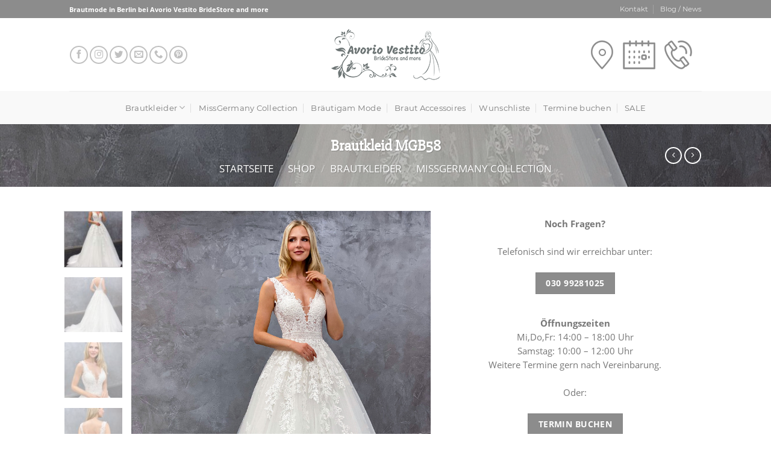

--- FILE ---
content_type: text/html; charset=UTF-8
request_url: https://www.avorio-vestito.de/shop/brautkleider/brautkleid-mgb58/
body_size: 25088
content:
<!DOCTYPE html> <!--[if IE 9 ]><html lang="de" prefix="og: http://ogp.me/ns#" class="ie9 loading-site no-js"> <![endif]--> <!--[if IE 8 ]><html lang="de" prefix="og: http://ogp.me/ns#" class="ie8 loading-site no-js"> <![endif]--> <!--[if (gte IE 9)|!(IE)]><!--><html lang="de" prefix="og: http://ogp.me/ns#" class="loading-site no-js"> <!--<![endif]--><head><meta charset="UTF-8" /><link rel="profile" href="http://gmpg.org/xfn/11" /><link rel="pingback" href="https://www.avorio-vestito.de/xmlrpc.php" /> <script>document.documentElement.className = document.documentElement.className + ' yes-js js_active js'</script> <script>(function(html){html.className = html.className.replace(/\bno-js\b/,'js')})(document.documentElement);</script> <meta name="viewport" content="width=device-width, initial-scale=1, maximum-scale=1" /><link media="all" href="https://www.avorio-vestito.de/wp-content/cache/autoptimize/css/autoptimize_0721f805095830f01cbd140bb73cdd65.css" rel="stylesheet" /><title>👰 Brautkleid MGB58 - Avorio Vestito in Berlin</title><meta name="description" content="Brautkleid MGB58 - Traumhaft schönes Brautkleid aus der Kollektion 2021. Finde auch du bei uns Dein Traumbrautkleid 😍 in Berlin"/><meta name="robots" content="follow, index, max-snippet:-1, max-video-preview:-1, max-image-preview:large"/><link rel="canonical" href="https://www.avorio-vestito.de/shop/brautkleider/brautkleid-mgb58/" /><meta property="og:locale" content="de_DE"><meta property="og:type" content="product"><meta property="og:title" content="👰 Brautkleid MGB58 - Avorio Vestito in Berlin"><meta property="og:description" content="Brautkleid MGB58 - Traumhaft schönes Brautkleid aus der Kollektion 2021. Finde auch du bei uns Dein Traumbrautkleid 😍 in Berlin"><meta property="og:url" content="https://www.avorio-vestito.de/shop/brautkleider/brautkleid-mgb58/"><meta property="og:site_name" content="Avorio Vestito"><meta property="og:updated_time" content="2020-12-16T14:58:07+01:00"><meta property="og:image" content="https://www.avorio-vestito.de/wp-content/uploads/2020/12/Miss-Germany-2021-Brautkleid-MGB58_1_Avorio-Vestito-BrideStore-and-more_Brautmode-in-Berlin-567x800.jpg"><meta property="og:image:secure_url" content="https://www.avorio-vestito.de/wp-content/uploads/2020/12/Miss-Germany-2021-Brautkleid-MGB58_1_Avorio-Vestito-BrideStore-and-more_Brautmode-in-Berlin-567x800.jpg"><meta property="og:image:width" content="567"><meta property="og:image:height" content="800"><meta property="og:image:alt" content="Miss Germany 2021 Brautkleid MGB58 1 Avorio Vestito BrideStore and more Brautmode in Berlin"><meta property="og:image:type" content="image/jpeg"><meta property="og:image" content="https://www.avorio-vestito.de/wp-content/uploads/2020/12/Miss-Germany-2021-Brautkleid-MGB58_3_Avorio-Vestito-BrideStore-and-more_Brautmode-in-Berlin-566x800.jpg"><meta property="og:image:secure_url" content="https://www.avorio-vestito.de/wp-content/uploads/2020/12/Miss-Germany-2021-Brautkleid-MGB58_3_Avorio-Vestito-BrideStore-and-more_Brautmode-in-Berlin-566x800.jpg"><meta property="og:image:width" content="566"><meta property="og:image:height" content="800"><meta property="og:image:alt" content="Miss Germany 2021 Brautkleid MGB58 3 Avorio Vestito BrideStore and more Brautmode in Berlin"><meta property="og:image:type" content="image/jpeg"><meta property="og:image" content="https://www.avorio-vestito.de/wp-content/uploads/2020/12/Miss-Germany-2021-Brautkleid-MGB58_5_Avorio-Vestito-BrideStore-and-more_Brautmode-in-Berlin.jpg"><meta property="og:image:secure_url" content="https://www.avorio-vestito.de/wp-content/uploads/2020/12/Miss-Germany-2021-Brautkleid-MGB58_5_Avorio-Vestito-BrideStore-and-more_Brautmode-in-Berlin.jpg"><meta property="og:image:width" content="1500"><meta property="og:image:height" content="2000"><meta property="og:image:alt" content="Miss Germany 2021 Brautkleid MGB58 5 Avorio Vestito BrideStore and more Brautmode in Berlin"><meta property="og:image:type" content="image/jpeg"><meta property="og:image" content="https://www.avorio-vestito.de/wp-content/uploads/2020/12/Miss-Germany-2021-Brautkleid-MGB58_2_Avorio-Vestito-BrideStore-and-more_Brautmode-in-Berlin.jpg"><meta property="og:image:secure_url" content="https://www.avorio-vestito.de/wp-content/uploads/2020/12/Miss-Germany-2021-Brautkleid-MGB58_2_Avorio-Vestito-BrideStore-and-more_Brautmode-in-Berlin.jpg"><meta property="og:image:width" content="1500"><meta property="og:image:height" content="2000"><meta property="og:image:alt" content="Miss Germany 2021 Brautkleid MGB58 2 Avorio Vestito BrideStore and more Brautmode in Berlin"><meta property="og:image:type" content="image/jpeg"><meta property="product:price:currency" content="EUR"><meta property="product:availability" content="instock"><meta name="twitter:card" content="summary_large_image"><meta name="twitter:title" content="👰 Brautkleid MGB58 - Avorio Vestito in Berlin"><meta name="twitter:description" content="Brautkleid MGB58 - Traumhaft schönes Brautkleid aus der Kollektion 2021. Finde auch du bei uns Dein Traumbrautkleid 😍 in Berlin"><meta name="twitter:image" content="https://www.avorio-vestito.de/wp-content/uploads/2020/12/Miss-Germany-2021-Brautkleid-MGB58_1_Avorio-Vestito-BrideStore-and-more_Brautmode-in-Berlin-567x800.jpg"> <script type="application/ld+json" class="rank-math-schema">{
"@context": "https://schema.org",
"@graph": [
{
"@type": [
"LocalBusiness",
"Organization"
],
"@id": "https://www.avorio-vestito.de/#organization",
"name": "Avorio Vestito BrideStore and more",
"url": "https://www.avorio-vestito.de",
"email": "info@avorio-vestito.de",
"address": {
"@type": "PostalAddress",
"streetAddress": "Landsberger Chaussee 19",
"addressLocality": "Eiche",
"addressRegion": "Berlin",
"postalCode": "16356",
"addressCountry": "Germany"
},
"logo": {
"@type": "ImageObject",
"url": "https://www.avorio-vestito.de/wp-content/uploads/2019/03/Avorio_Vestito_logo-gg.jpg"
},
"geo": {
"@type": "GeoCoordinates",
"latitude": "52.5468716",
"longitude": "13.5693245"
},
"hasMap": "https://www.google.com/maps/search/?api=1&query=52.5468716,13.5693245",
"openingHours": [
"Tuesday 10:00-14:00",
"Thursday,Friday 14:00-18:00",
"Saturday 10:00-12:00"
],
"priceRange": "\u20ac\u20ac\u20ac",
"image": {
"@type": "ImageObject",
"url": "https://www.avorio-vestito.de/wp-content/uploads/2019/03/Avorio_Vestito_logo-gg.jpg"
},
"telephone": "+493099281025"
},
{
"@type": "WebSite",
"@id": "https://www.avorio-vestito.de/#website",
"url": "https://www.avorio-vestito.de",
"name": "Avorio Vestito BrideStore and more",
"publisher": {
"@id": "https://www.avorio-vestito.de/#organization"
},
"inLanguage": "de",
"potentialAction": {
"@type": "SearchAction",
"target": "https://www.avorio-vestito.de/?s={search_term_string}",
"query-input": "required name=search_term_string"
}
},
{
"@type": "ImageObject",
"@id": "https://www.avorio-vestito.de/shop/brautkleider/brautkleid-mgb58/#primaryImage",
"url": "https://www.avorio-vestito.de/wp-content/uploads/2020/12/Miss-Germany-2021-Brautkleid-MGB58_1_Avorio-Vestito-BrideStore-and-more_Brautmode-in-Berlin.jpg",
"width": 1500,
"height": 2117
},
{
"@type": "WebPage",
"@id": "https://www.avorio-vestito.de/shop/brautkleider/brautkleid-mgb58/#webpage",
"url": "https://www.avorio-vestito.de/shop/brautkleider/brautkleid-mgb58/",
"name": "\ud83d\udc70 Brautkleid MGB58 - Avorio Vestito in Berlin",
"datePublished": "2020-12-16T14:52:58+01:00",
"dateModified": "2020-12-16T14:58:07+01:00",
"isPartOf": {
"@id": "https://www.avorio-vestito.de/#website"
},
"primaryImageOfPage": {
"@id": "https://www.avorio-vestito.de/shop/brautkleider/brautkleid-mgb58/#primaryImage"
},
"inLanguage": "de"
},
{
"@type": "Product",
"sku": "MGB58",
"name": "\ud83d\udc70 Brautkleid MGB58 - Avorio Vestito in Berlin",
"description": "Brautkleid MGB58 - Traumhaft sch\u00f6nes Brautkleid aus der Kollektion 2021. Finde auch du bei uns Dein Traumbrautkleid \ud83d\ude0d in Berlin",
"releaseDate": "2020-12-16T14:52:58+01:00",
"category": "Brautkleider",
"@id": "https://www.avorio-vestito.de/shop/brautkleider/brautkleid-mgb58/#richSnippet",
"image": {
"@id": "https://www.avorio-vestito.de/shop/brautkleider/brautkleid-mgb58/#primaryImage"
}
}
]
}</script> <link rel="alternate" type="application/rss+xml" title="Avorio Vestito &raquo; Feed" href="https://www.avorio-vestito.de/feed/" /><link rel="alternate" type="application/rss+xml" title="Avorio Vestito &raquo; Kommentar-Feed" href="https://www.avorio-vestito.de/comments/feed/" /><link rel='stylesheet' id='borlabs-cookie-css'  href='https://www.avorio-vestito.de/wp-content/cache/autoptimize/css/autoptimize_single_b11822275366e50a746882cc56bcdfc2.css' type='text/css' media='all' /><link rel='stylesheet' id='a3a3_lazy_load-css'  href='//www.avorio-vestito.de/wp-content/uploads/sass/a3_lazy_load.min.css' type='text/css' media='all' /> <script type='text/javascript' src='https://www.avorio-vestito.de/wp-includes/js/jquery/jquery.js'></script> <script type='text/javascript'>var a3_lazyload_params = {"apply_images":"1","apply_videos":"1"};</script> <script type='text/javascript'>var a3_lazyload_extend_params = {"edgeY":"0","horizontal_container_classnames":""};</script> <link rel='https://api.w.org/' href='https://www.avorio-vestito.de/wp-json/' /><link rel="EditURI" type="application/rsd+xml" title="RSD" href="https://www.avorio-vestito.de/xmlrpc.php?rsd" /><link rel="wlwmanifest" type="application/wlwmanifest+xml" href="https://www.avorio-vestito.de/wp-includes/wlwmanifest.xml" /><link rel='shortlink' href='https://www.avorio-vestito.de/?p=3757' /><link rel="alternate" type="application/json+oembed" href="https://www.avorio-vestito.de/wp-json/oembed/1.0/embed?url=https%3A%2F%2Fwww.avorio-vestito.de%2Fshop%2Fbrautkleider%2Fbrautkleid-mgb58%2F" /><link rel="alternate" type="text/xml+oembed" href="https://www.avorio-vestito.de/wp-json/oembed/1.0/embed?url=https%3A%2F%2Fwww.avorio-vestito.de%2Fshop%2Fbrautkleider%2Fbrautkleid-mgb58%2F&#038;format=xml" /><meta name="facebook-domain-verification" content="ke8swpvrmwm75177ooz6jzes06n7lw" /><!--[if IE]><link rel="stylesheet" type="text/css" href="https://www.avorio-vestito.de/wp-content/themes/flatsome/assets/css/ie-fallback.css"><script src="//cdnjs.cloudflare.com/ajax/libs/html5shiv/3.6.1/html5shiv.js"></script><script>var head = document.getElementsByTagName('head')[0],style = document.createElement('style');style.type = 'text/css';style.styleSheet.cssText = ':before,:after{content:none !important';head.appendChild(style);setTimeout(function(){head.removeChild(style);}, 0);</script><script src="https://www.avorio-vestito.de/wp-content/themes/flatsome/assets/libs/ie-flexibility.js"></script><![endif]--> <noscript><style>.woocommerce-product-gallery{ opacity: 1 !important; }</style></noscript> <script>var ulp_custom_handlers = {};
var ulp_cookie_value = "ilovelencha";
var ulp_onload_popup = "";
var ulp_onload_mode = "none";
var ulp_onload_period = "5";
var ulp_onscroll_popup = "";
var ulp_onscroll_mode = "none";
var ulp_onscroll_period = "5";
var ulp_onexit_popup = "";
var ulp_onexit_mode = "none";
var ulp_onexit_period = "5";
var ulp_onidle_popup = "";
var ulp_onidle_mode = "none";
var ulp_onidle_period = "5";
var ulp_onabd_popup = "";
var ulp_onabd_mode = "none";
var ulp_onabd_period = "5";
var ulp_onload_delay = "5";
var ulp_onload_close_delay = "0";
var ulp_onscroll_offset = "600";
var ulp_onidle_delay = "30";
var ulp_recaptcha_enable = "off";
var ulp_content_id = "3757";</script><script>var ulptabs = new Array("Hj5NxlpHt44qqCoN*ii7joTK4it3zKaSq");</script><link rel="icon" href="https://www.avorio-vestito.de/wp-content/uploads/2019/03/cropped-favicon-32x32.jpg" sizes="32x32" /><link rel="icon" href="https://www.avorio-vestito.de/wp-content/uploads/2019/03/cropped-favicon-192x192.jpg" sizes="192x192" /><link rel="apple-touch-icon" href="https://www.avorio-vestito.de/wp-content/uploads/2019/03/cropped-favicon-180x180.jpg" /><meta name="msapplication-TileImage" content="https://www.avorio-vestito.de/wp-content/uploads/2019/03/cropped-favicon-270x270.jpg" /><style id="custom-css" type="text/css">:root {--primary-color: #8c8c8c;}.header-main{height: 121px}#logo img{max-height: 121px}#logo{width:187px;}.header-bottom{min-height: 55px}.header-top{min-height: 30px}.transparent .header-main{height: 265px}.transparent #logo img{max-height: 265px}.has-transparent + .page-title:first-of-type,.has-transparent + #main > .page-title,.has-transparent + #main > div > .page-title,.has-transparent + #main .page-header-wrapper:first-of-type .page-title{padding-top: 345px;}.header.show-on-scroll,.stuck .header-main{height:90px!important}.stuck #logo img{max-height: 90px!important}.header-bottom {background-color: rgba(241,241,241,0.42)}.header-bottom-nav > li > a{line-height: 16px }@media (max-width: 549px) {.header-main{height: 70px}#logo img{max-height: 70px}}.nav-dropdown-has-arrow li.has-dropdown:before{border-bottom-color: #fff;}.nav .nav-dropdown{border-color: #fff }.nav-dropdown-has-arrow li.has-dropdown:after{border-bottom-color: #FFF;}.nav .nav-dropdown{background-color: #FFF}/* Color */.accordion-title.active, .has-icon-bg .icon .icon-inner,.logo a, .primary.is-underline, .primary.is-link, .badge-outline .badge-inner, .nav-outline > li.active> a,.nav-outline >li.active > a, .cart-icon strong,[data-color='primary'], .is-outline.primary{color: #8c8c8c;}/* Color !important */[data-text-color="primary"]{color: #8c8c8c!important;}/* Background Color */[data-text-bg="primary"]{background-color: #8c8c8c;}/* Background */.scroll-to-bullets a,.featured-title, .label-new.menu-item > a:after, .nav-pagination > li > .current,.nav-pagination > li > span:hover,.nav-pagination > li > a:hover,.has-hover:hover .badge-outline .badge-inner,button[type="submit"], .button.wc-forward:not(.checkout):not(.checkout-button), .button.submit-button, .button.primary:not(.is-outline),.featured-table .title,.is-outline:hover, .has-icon:hover .icon-label,.nav-dropdown-bold .nav-column li > a:hover, .nav-dropdown.nav-dropdown-bold > li > a:hover, .nav-dropdown-bold.dark .nav-column li > a:hover, .nav-dropdown.nav-dropdown-bold.dark > li > a:hover, .is-outline:hover, .tagcloud a:hover,.grid-tools a, input[type='submit']:not(.is-form), .box-badge:hover .box-text, input.button.alt,.nav-box > li > a:hover,.nav-box > li.active > a,.nav-pills > li.active > a ,.current-dropdown .cart-icon strong, .cart-icon:hover strong, .nav-line-bottom > li > a:before, .nav-line-grow > li > a:before, .nav-line > li > a:before,.banner, .header-top, .slider-nav-circle .flickity-prev-next-button:hover svg, .slider-nav-circle .flickity-prev-next-button:hover .arrow, .primary.is-outline:hover, .button.primary:not(.is-outline), input[type='submit'].primary, input[type='submit'].primary, input[type='reset'].button, input[type='button'].primary, .badge-inner{background-color: #8c8c8c;}/* Border */.nav-vertical.nav-tabs > li.active > a,.scroll-to-bullets a.active,.nav-pagination > li > .current,.nav-pagination > li > span:hover,.nav-pagination > li > a:hover,.has-hover:hover .badge-outline .badge-inner,.accordion-title.active,.featured-table,.is-outline:hover, .tagcloud a:hover,blockquote, .has-border, .cart-icon strong:after,.cart-icon strong,.blockUI:before, .processing:before,.loading-spin, .slider-nav-circle .flickity-prev-next-button:hover svg, .slider-nav-circle .flickity-prev-next-button:hover .arrow, .primary.is-outline:hover{border-color: #8c8c8c}.nav-tabs > li.active > a{border-top-color: #8c8c8c}.widget_shopping_cart_content .blockUI.blockOverlay:before { border-left-color: #8c8c8c }.woocommerce-checkout-review-order .blockUI.blockOverlay:before { border-left-color: #8c8c8c }/* Fill */.slider .flickity-prev-next-button:hover svg,.slider .flickity-prev-next-button:hover .arrow{fill: #8c8c8c;}body{font-size: 91%;}@media screen and (max-width: 549px){body{font-size: 100%;}}body{font-family:"Open Sans", sans-serif}.nav > li > a {font-family:"Montserrat", sans-serif;}.nav > li > a {font-weight: 400;}h1,h2,h3,h4,h5,h6,.heading-font, .off-canvas-center .nav-sidebar.nav-vertical > li > a{font-family: "Slabo 27px", sans-serif;}.nav > li > a, .links > li > a{text-transform: none;}.alt-font{font-family: "Dancing Script", sans-serif;}a{color: #1e73be;}.shop-page-title.featured-title .title-bg{ background-image: url(https://www.avorio-vestito.de/wp-content/uploads/2020/12/Miss-Germany-2021-Brautkleid-MGB58_1_Avorio-Vestito-BrideStore-and-more_Brautmode-in-Berlin.jpg)!important;}@media screen and (min-width: 550px){.products .box-vertical .box-image{min-width: 300px!important;width: 300px!important;}}.footer-1{background-color: rgba(241,241,241,0.42)}.absolute-footer, html{background-color: #fff}/* Custom CSS */.herreninfo {padding: 20px;background: crimson;color: white;margin-bottom: 20px;}.woocommerce-result-count {display:none!important;}.sku_wrapper {display:none!important;}.shop3geschl{color:white;background-color:red;padding: 10px;max-width: 240px;-moz-transform: rotate(-20deg);-webkit-transform: rotate(-20deg);-o-transform: rotate(-20deg);-ms-transform: rotate(-20deg);transform: rotate(-20deg);margin-top: -30px !important;}.row .section { padding-left: 5px!important; padding-right: 5px!important; }.shariff ul {justify-content: center;}.tagged_as {display:none!important;}.gallery-columns-2 .gallery-item {max-width:48%!important;}.kontform1 {width:100%;display: flex;justify-content: center;}.kontform2 {max-width:600px;}.overlay {background-color:none!important;}.foottel {padding-top:30px!important;}.footterm {margin-top:30px!important;}.ubersst {margin-top: .5em;margin-bottom: .0em!important;}.page-id-329 .col {padding-bottom: 0px!important;}.page-id-329 input[type="text"] input[type="email"]:focus input[type="date"] {box-shadow:none!important;}.page-id-329 textarea {box-shadow:none!important;}.offn {width:65px!important; float:left;}.offnn {width:150px;float:left; }.offnnn {width:200px;float:left; }#wrofflast {width:100%; float:left;padding-bottom:40px;}.page-id-97 .col {padding-bottom: 0px!important;}.page-id-97 input[type="text"] input[type="email"]:focus input[type="date"] {box-shadow:none!important;}.page-id-97 textarea {box-shadow:none!important;}.orderby {display: none!important;}.bgwhter {max-width:250px;background-color:#ffffff;height: 135px;}.txtcent {text-align: center;float: left;width: 100%;}.oefnzpr {text-align:left!important; width:100%!important;}.linkkatst {font-size:12px;}.page-id-329 .termverbt {display: none!important;}.gallery {-moz-column-count: 4!important;-webkit-column-count: 4!important;column-count: 4!important;-moz-column-gap: 0.5em!important;-webkit-column-gap: 0.5em!important;column-gap: 0.5em!important;}/* slabo-27px-regular - latin */@font-face {font-family: 'Slabo 27px';font-style: normal;font-weight: 400;src: url('/fonts/slabo-27px-v4-latin-regular.eot'); /* IE9 Compat Modes */src: local('Slabo 27px'), local('Slabo27px-Regular'), url('/fonts/slabo-27px-v4-latin-regular.eot?#iefix') format('embedded-opentype'), /* IE6-IE8 */ url('/fonts/slabo-27px-v4-latin-regular.woff2') format('woff2'), /* Super Modern Browsers */ url('/fonts/slabo-27px-v4-latin-regular.woff') format('woff'), /* Modern Browsers */ url('/fonts/slabo-27px-v4-latin-regular.ttf') format('truetype'), /* Safari, Android, iOS */ url('/fonts/slabo-27px-v4-latin-regular.svg#Slabo27px') format('svg'); /* Legacy iOS */}/* open-sans-regular - latin */@font-face {font-family: 'Open Sans';font-style: normal;font-weight: 400;src: url('/fonts/open-sans-v15-latin-regular.eot'); /* IE9 Compat Modes */src: local('Open Sans Regular'), local('OpenSans-Regular'), url('/fonts/open-sans-v15-latin-regular.eot?#iefix') format('embedded-opentype'), /* IE6-IE8 */ url('/fonts/open-sans-v15-latin-regular.woff2') format('woff2'), /* Super Modern Browsers */ url('/fonts/open-sans-v15-latin-regular.woff') format('woff'), /* Modern Browsers */ url('/fonts/open-sans-v15-latin-regular.ttf') format('truetype'), /* Safari, Android, iOS */ url('/fonts/open-sans-v15-latin-regular.svg#OpenSans') format('svg'); /* Legacy iOS */}/* open-sans-700 - latin */@font-face {font-family: 'Open Sans';font-style: normal;font-weight: 700;src: url('/fonts/open-sans-v15-latin-700.eot'); /* IE9 Compat Modes */src: local('Open Sans Bold'), local('OpenSans-Bold'), url('/fonts/open-sans-v15-latin-700.eot?#iefix') format('embedded-opentype'), /* IE6-IE8 */ url('/fonts/open-sans-v15-latin-700.woff2') format('woff2'), /* Super Modern Browsers */ url('/fonts/open-sans-v15-latin-700.woff') format('woff'), /* Modern Browsers */ url('/fonts/open-sans-v15-latin-700.ttf') format('truetype'), /* Safari, Android, iOS */ url('/fonts/open-sans-v15-latin-700.svg#OpenSans') format('svg'); /* Legacy iOS */}/* montserrat-regular - latin */@font-face {font-family: 'Montserrat';font-style: normal;font-weight: 400;src: url('/fonts/montserrat-v12-latin-regular.eot'); /* IE9 Compat Modes */src: local('Montserrat Regular'), local('Montserrat-Regular'), url('/fonts/montserrat-v12-latin-regular.eot?#iefix') format('embedded-opentype'), /* IE6-IE8 */ url('/fonts/montserrat-v12-latin-regular.woff2') format('woff2'), /* Super Modern Browsers */ url('/fonts/montserrat-v12-latin-regular.woff') format('woff'), /* Modern Browsers */ url('/fonts/montserrat-v12-latin-regular.ttf') format('truetype'), /* Safari, Android, iOS */ url('/fonts/montserrat-v12-latin-regular.svg#Montserrat') format('svg'); /* Legacy iOS */}/* dancing-script-regular - latin */@font-face {font-family: 'Dancing Script';font-style: normal;font-weight: 400;src: url('/fonts/dancing-script-v9-latin-regular.eot'); /* IE9 Compat Modes */src: local('Dancing Script Regular'), local('DancingScript-Regular'), url('/fonts/dancing-script-v9-latin-regular.eot?#iefix') format('embedded-opentype'), /* IE6-IE8 */ url('/fonts/dancing-script-v9-latin-regular.woff2') format('woff2'), /* Super Modern Browsers */ url('/fonts/dancing-script-v9-latin-regular.woff') format('woff'), /* Modern Browsers */ url('/fonts/dancing-script-v9-latin-regular.ttf') format('truetype'), /* Safari, Android, iOS */ url('/fonts/dancing-script-v9-latin-regular.svg#DancingScript') format('svg'); /* Legacy iOS */}@media (min-width: 850px) {.textbt {font-size: 1.5em!important;}.stdeskver {display:none;} #footterm1 {float:left;padding-top: 10px;padding-bottom: 30px;}#footterm2 {float:left;padding-top: 10px;padding-bottom: 10px;}#footterm3 {float:left;padding-top: 55px;padding-bottom: 30px;}.fottmap1 {float:left;padding-top: 10px;padding-bottom: 30px;width: 100%;}.fottmap2 {float:left;padding-top: 32px;padding-bottom: 30px;width: 100%;}.fottmap3 {float:left;padding-top: 10px;padding-bottom: 30px;width: 100%;} }@media (max-width: 849px) {.header-top {font-size: 20px;text-align: center;padding-top: 5px;padding-bottom: 5px;}.textbt {font-size: 1.3em!important;}.textbt2 {font-size: 1.3em!important;}.stmobver {display:none;} #footterm1 {float:left;padding-top: 10px;padding-bottom: 20px;width:100%;}#footterm2 {float:left;padding-top: 10px;padding-bottom: 10px;width:100%;}#footterm3 {float:left;padding-top: 20px;padding-bottom: 30px;width:100%;}.fottmap1 {float:left;padding-top: 10px;padding-bottom: 30px;width: 100%;}.fottmap2 {float:left;padding-top: 32px;padding-bottom: 30px;width: 100%;}.fottmap3 {float:left;padding-top: 10px;padding-bottom: 30px;width: 100%;}#wroff1 {float:left;}.icon-menu {padding-right:20px!important;} }@media (max-width: 849px) {.header-main {height:100px!important}}/* Custom CSS Mobile */@media (max-width: 549px){.next-prev-thumbs li {margin: 0 50px 0 !important;}}.label-new.menu-item > a:after{content:"Neu";}.label-hot.menu-item > a:after{content:"Hot";}.label-sale.menu-item > a:after{content:"Ausverkauf";}.label-popular.menu-item > a:after{content:"Beliebt";}</style></head><body class="product-template-default single single-product postid-3757 theme-flatsome woocommerce woocommerce-page woocommerce-no-js lightbox nav-dropdown-has-arrow catalog-mode no-prices"> <a class="skip-link screen-reader-text" href="#main">Skip to content</a><div id="wrapper"><header id="header" class="header has-sticky sticky-jump"><div class="header-wrapper"><div id="top-bar" class="header-top hide-for-sticky nav-dark"><div class="flex-row container"><div class="flex-col hide-for-medium flex-left"><ul class="nav nav-left medium-nav-center nav-small  nav-divided"><li class="html custom html_topbar_left"><strong>Brautmode in Berlin bei Avorio Vestito BrideStore and more</strong></li></ul></div><div class="flex-col hide-for-medium flex-center"><ul class="nav nav-center nav-small  nav-divided"></ul></div><div class="flex-col hide-for-medium flex-right"><ul class="nav top-bar-nav nav-right nav-small  nav-divided"><li id="menu-item-433" class="menu-item menu-item-type-post_type menu-item-object-page menu-item-433"><a href="https://www.avorio-vestito.de/kontakt/" class="nav-top-link">Kontakt</a></li><li id="menu-item-795" class="menu-item menu-item-type-custom menu-item-object-custom menu-item-795"><a href="/blog/" class="nav-top-link">Blog / News</a></li></ul></div><div class="flex-col show-for-medium flex-grow"><ul class="nav nav-center nav-small mobile-nav  nav-divided"><li class="html custom html_topbar_left"><strong>Brautmode in Berlin bei Avorio Vestito BrideStore and more</strong></li></ul></div></div></div><div id="masthead" class="header-main show-logo-center"><div class="header-inner flex-row container logo-center medium-logo-center" role="navigation"><div id="logo" class="flex-col logo"> <a href="https://www.avorio-vestito.de/" title="Avorio Vestito - Brautmode in Berlin" rel="home"> <img width="187" height="121" src="https://www.avorio-vestito.de/wp-content/uploads/2017/12/Avorio_Vestito_logo.png" class="header_logo header-logo" alt="Avorio Vestito"/><img  width="187" height="121" src="https://www.avorio-vestito.de/wp-content/uploads/2017/12/Avorio_Vestito_logo.png" class="header-logo-dark" alt="Avorio Vestito"/></a></div><div class="flex-col show-for-medium flex-left"><ul class="mobile-nav nav nav-left "></ul></div><div class="flex-col hide-for-medium flex-left
"><ul class="header-nav header-nav-main nav nav-left  nav-uppercase" ><li class="html header-social-icons ml-0"><div class="social-icons follow-icons" ><a href="https://www.facebook.com/AvorioVestito/" target="_blank" data-label="Facebook"  rel="noopener noreferrer nofollow" class="icon button circle is-outline facebook tooltip" title="Folge uns auf Facebook"><i class="icon-facebook" ></i></a><a href="https://www.instagram.com/avoriovestito/" target="_blank" rel="noopener noreferrer nofollow" data-label="Instagram" class="icon button circle is-outline  instagram tooltip" title="Folge uns auf Instagram"><i class="icon-instagram" ></i></a><a href="https://twitter.com/avoriovestito" target="_blank"  data-label="Twitter"  rel="noopener noreferrer nofollow" class="icon button circle is-outline  twitter tooltip" title="Folge uns auf Twitter"><i class="icon-twitter" ></i></a><a href="mailto:info@avorio-vestito.de" data-label="E-mail"  rel="nofollow" class="icon button circle is-outline  email tooltip" title="Sende uns eine email"><i class="icon-envelop" ></i></a><a href="tel:03099281025" target="_blank"  data-label="Phone"  rel="noopener noreferrer nofollow" class="icon button circle is-outline  phone tooltip" title="Call us"><i class="icon-phone" ></i></a><a href="https://www.pinterest.de/1xtraumhochzeit/" target="_blank" rel="noopener noreferrer nofollow"  data-label="Pinterest"  class="icon button circle is-outline  pinterest tooltip" title="Folge uns auf Pinterest"><i class="icon-pinterest" ></i></a></div></li></ul></div><div class="flex-col hide-for-medium flex-right"><ul class="header-nav header-nav-main nav nav-right  nav-uppercase"><li class="html custom html_top_right_text"> <a href="#ulp-tadk8rNLo2MgSzjj"><img src="https://www.avorio-vestito.de/wp-content/uploads/2019/02/Icon-Header.png" alt="Telefon, Adresse, Öffnungszeiten" width="170" height="48" class="alignleft size-full wp-image-1936" /></a></li></ul></div><div class="flex-col show-for-medium flex-right"><ul class="mobile-nav nav nav-right "><li class="nav-icon has-icon"> <a href="#" data-open="#main-menu" data-pos="left" data-bg="main-menu-overlay" data-color="" class="is-small" aria-label="Menu" aria-controls="main-menu" aria-expanded="false"> <i class="icon-menu" ></i> </a></li></ul></div></div><div class="container"><div class="top-divider full-width"></div></div></div><div id="wide-nav" class="header-bottom wide-nav flex-has-center hide-for-medium"><div class="flex-row container"><div class="flex-col hide-for-medium flex-center"><ul class="nav header-nav header-bottom-nav nav-center  nav-divided nav-size-medium nav-spacing-large nav-uppercase"><li id="menu-item-443" class="menu-item menu-item-type-custom menu-item-object-custom menu-item-has-children menu-item-443 has-dropdown"><a title="Brautkleider in Berlin" href="/brautkleider-berlin/" class="nav-top-link">Brautkleider<i class="icon-angle-down" ></i></a><ul class="sub-menu nav-dropdown nav-dropdown-default"><li id="menu-item-1928" class="menu-item menu-item-type-custom menu-item-object-custom menu-item-has-children menu-item-1928 nav-dropdown-col"><a href="https://www.avorio-vestito.de/kollektion/brautkleider/">Alle Brautkleider</a><ul class="sub-menu nav-column nav-dropdown-default"><li id="menu-item-3247" class="menu-item menu-item-type-custom menu-item-object-custom menu-item-3247"><a href="https://www.avorio-vestito.de/kollektion/brautkleider/a-linie/">A-Linie Brautkleider</a></li><li id="menu-item-3250" class="menu-item menu-item-type-custom menu-item-object-custom menu-item-3250"><a href="https://www.avorio-vestito.de/kollektion/brautkleider/prinzessin/">Prinzessin Brautkleider</a></li><li id="menu-item-3251" class="menu-item menu-item-type-custom menu-item-object-custom menu-item-3251"><a href="https://www.avorio-vestito.de/kollektion/brautkleider/vintage/">Vintage Brautkleider</a></li><li id="menu-item-3248" class="menu-item menu-item-type-custom menu-item-object-custom menu-item-3248"><a href="https://www.avorio-vestito.de/kollektion/brautkleider/kurze-brautkleider/">Kurze Brautkleider</a></li></ul></li><li id="menu-item-3372" class="menu-item menu-item-type-post_type menu-item-object-page menu-item-3372"><a href="https://www.avorio-vestito.de/brautkleider-grosse-groessen-berlin/">Plus Size Brautkleider</a></li><li id="menu-item-1926" class="menu-item menu-item-type-custom menu-item-object-custom menu-item-1926"><a href="https://www.avorio-vestito.de/kollektion/brautkleider/umstandskleider/">Umstandskleider</a></li><li id="menu-item-1927" class="menu-item menu-item-type-custom menu-item-object-custom menu-item-1927"><a href="https://www.avorio-vestito.de/kollektion/brautkleider/standesamtkleider/">Standesamtkleider</a></li></ul></li><li id="menu-item-438" class="menu-item menu-item-type-custom menu-item-object-custom menu-item-438"><a href="/kollektion/brautkleider/missgermany-collection/" class="nav-top-link">MissGermany Collection</a></li><li id="menu-item-439" class="menu-item menu-item-type-custom menu-item-object-custom menu-item-439"><a href="/brauutigam-mode/" class="nav-top-link">Bräutigam Mode</a></li><li id="menu-item-440" class="menu-item menu-item-type-custom menu-item-object-custom menu-item-440"><a href="/braut-accessoires/" class="nav-top-link">Braut Accessoires</a></li><li id="menu-item-763" class="menu-item menu-item-type-post_type menu-item-object-page menu-item-763"><a href="https://www.avorio-vestito.de/wunschliste/" class="nav-top-link">Wunschliste</a></li><li id="menu-item-1113" class="menu-item menu-item-type-custom menu-item-object-custom menu-item-1113"><a target="_blank" rel="noopener noreferrer" href="https://termin-online-buchen.de/live/booking?cfid=000181000196" class="nav-top-link">Termine buchen</a></li><li id="menu-item-3261" class="menu-item menu-item-type-custom menu-item-object-custom menu-item-3261"><a href="#ulp-C9DnxvuextCar1mo" class="nav-top-link">SALE</a></li></ul></div></div></div><div class="header-bg-container fill"><div class="header-bg-image fill"></div><div class="header-bg-color fill"></div></div></div></header><div class="shop-page-title product-page-title dark  featured-title page-title "><div class="page-title-bg fill"><div class="title-bg fill bg-fill" data-parallax-fade="true" data-parallax="-2" data-parallax-background data-parallax-container=".page-title"></div><div class="title-overlay fill"></div></div><div class="page-title-inner flex-row container medium-flex-wrap flex-has-center"><div class="flex-col"> &nbsp;</div><div class="flex-col flex-center text-center"><h1 class="product-title product_title entry-title">Brautkleid MGB58</h1><div class="is-large"><nav class="woocommerce-breadcrumb breadcrumbs uppercase"><a href="https://www.avorio-vestito.de">Startseite</a> <span class="divider">&#47;</span> <a href="https://www.avorio-vestito.de/shop/">Shop</a> <span class="divider">&#47;</span> <a href="https://www.avorio-vestito.de/kollektion/brautkleider/">Brautkleider</a> <span class="divider">&#47;</span> <a href="https://www.avorio-vestito.de/kollektion/brautkleider/missgermany-collection/">MissGermany Collection</a></nav></div></div><div class="flex-col flex-right nav-right text-right medium-text-center"><ul class="next-prev-thumbs is-small "><li class="prod-dropdown has-dropdown"> <a href="https://www.avorio-vestito.de/shop/brautkleider/brautkleid-mgb60/"  rel="next" class="button icon is-outline circle"> <i class="icon-angle-left" ></i> </a><div class="nav-dropdown"> <a title="Brautkleid MGB60" href="https://www.avorio-vestito.de/shop/brautkleider/brautkleid-mgb60/"> <img width="100" height="100" src="//www.avorio-vestito.de/wp-content/plugins/a3-lazy-load/assets/images/lazy_placeholder.gif" data-lazy-type="image" data-src="https://www.avorio-vestito.de/wp-content/uploads/2020/12/Miss-Germany-2021-Brautkleid-MGB60_1_Avorio-Vestito-BrideStore-and-more_Brautmode-in-Berlin-100x100.jpg" class="lazy lazy-hidden attachment-woocommerce_gallery_thumbnail size-woocommerce_gallery_thumbnail wp-post-image" alt="Miss Germany 2021 Brautkleid MGB60 1 Avorio Vestito BrideStore and more Brautmode in Berlin" srcset="" data-srcset="https://www.avorio-vestito.de/wp-content/uploads/2020/12/Miss-Germany-2021-Brautkleid-MGB60_1_Avorio-Vestito-BrideStore-and-more_Brautmode-in-Berlin-100x100.jpg 100w, https://www.avorio-vestito.de/wp-content/uploads/2020/12/Miss-Germany-2021-Brautkleid-MGB60_1_Avorio-Vestito-BrideStore-and-more_Brautmode-in-Berlin-280x280.jpg 280w" sizes="(max-width: 100px) 100vw, 100px" title="Brautkleid MGB58 1"><noscript><img width="100" height="100" src="https://www.avorio-vestito.de/wp-content/uploads/2020/12/Miss-Germany-2021-Brautkleid-MGB60_1_Avorio-Vestito-BrideStore-and-more_Brautmode-in-Berlin-100x100.jpg" class="attachment-woocommerce_gallery_thumbnail size-woocommerce_gallery_thumbnail wp-post-image" alt="Miss Germany 2021 Brautkleid MGB60 1 Avorio Vestito BrideStore and more Brautmode in Berlin" srcset="https://www.avorio-vestito.de/wp-content/uploads/2020/12/Miss-Germany-2021-Brautkleid-MGB60_1_Avorio-Vestito-BrideStore-and-more_Brautmode-in-Berlin-100x100.jpg 100w, https://www.avorio-vestito.de/wp-content/uploads/2020/12/Miss-Germany-2021-Brautkleid-MGB60_1_Avorio-Vestito-BrideStore-and-more_Brautmode-in-Berlin-280x280.jpg 280w" sizes="(max-width: 100px) 100vw, 100px" title="Brautkleid MGB58 1"></noscript></a></div></li><li class="prod-dropdown has-dropdown"> <a href="https://www.avorio-vestito.de/shop/brautkleider/brautkleid-mgb48/" rel="next" class="button icon is-outline circle"> <i class="icon-angle-right" ></i> </a><div class="nav-dropdown"> <a title="Brautkleid MGB48" href="https://www.avorio-vestito.de/shop/brautkleider/brautkleid-mgb48/"> <img width="100" height="100" src="//www.avorio-vestito.de/wp-content/plugins/a3-lazy-load/assets/images/lazy_placeholder.gif" data-lazy-type="image" data-src="https://www.avorio-vestito.de/wp-content/uploads/2020/12/Miss-Germany-2021-Brautkleid-MGB48_9_Avorio-Vestito-BrideStore-and-more_Brautmode-in-Berlin-100x100.jpg" class="lazy lazy-hidden attachment-woocommerce_gallery_thumbnail size-woocommerce_gallery_thumbnail wp-post-image" alt="Miss Germany 2021 Brautkleid MGB48 9 Avorio Vestito BrideStore and more Brautmode in Berlin" srcset="" data-srcset="https://www.avorio-vestito.de/wp-content/uploads/2020/12/Miss-Germany-2021-Brautkleid-MGB48_9_Avorio-Vestito-BrideStore-and-more_Brautmode-in-Berlin-100x100.jpg 100w, https://www.avorio-vestito.de/wp-content/uploads/2020/12/Miss-Germany-2021-Brautkleid-MGB48_9_Avorio-Vestito-BrideStore-and-more_Brautmode-in-Berlin-280x280.jpg 280w" sizes="(max-width: 100px) 100vw, 100px" title="Brautkleid MGB58 2"><noscript><img width="100" height="100" src="https://www.avorio-vestito.de/wp-content/uploads/2020/12/Miss-Germany-2021-Brautkleid-MGB48_9_Avorio-Vestito-BrideStore-and-more_Brautmode-in-Berlin-100x100.jpg" class="attachment-woocommerce_gallery_thumbnail size-woocommerce_gallery_thumbnail wp-post-image" alt="Miss Germany 2021 Brautkleid MGB48 9 Avorio Vestito BrideStore and more Brautmode in Berlin" srcset="https://www.avorio-vestito.de/wp-content/uploads/2020/12/Miss-Germany-2021-Brautkleid-MGB48_9_Avorio-Vestito-BrideStore-and-more_Brautmode-in-Berlin-100x100.jpg 100w, https://www.avorio-vestito.de/wp-content/uploads/2020/12/Miss-Germany-2021-Brautkleid-MGB48_9_Avorio-Vestito-BrideStore-and-more_Brautmode-in-Berlin-280x280.jpg 280w" sizes="(max-width: 100px) 100vw, 100px" title="Brautkleid MGB58 2"></noscript></a></div></li></ul></div></div></div><main id="main" class=""><div class="shop-container"><div class="container"><div class="woocommerce-notices-wrapper"></div></div><div id="product-3757" class="product type-product post-3757 status-publish first instock product_cat-brautkleider product_cat-a-linie product_cat-missgermany-collection product_cat-prinzessin product_tag-99 product_tag-missgermany has-post-thumbnail shipping-taxable product-type-simple"><div class="product-container"><div class="product-main"><div class="row content-row mb-0"><div class="product-gallery large-7 col"><div class="row row-small"><div class="col large-10"><div class="woocommerce-product-gallery woocommerce-product-gallery--with-images woocommerce-product-gallery--columns-4 images relative mb-half has-hover" data-columns="4"><div class="badge-container is-larger absolute left top z-1"></div><div class="image-tools absolute top show-on-hover right z-3"><div class="wishlist-icon"> <button class="wishlist-button button is-outline circle icon" aria-label="Wishlist"> <i class="icon-heart" ></i> </button><div class="wishlist-popup dark"><div class="yith-wcwl-add-to-wishlist add-to-wishlist-3757  wishlist-fragment on-first-load" data-fragment-ref="3757" data-fragment-options="{&quot;base_url&quot;:&quot;https:\/\/www.avorio-vestito.de\/shop\/brautkleider\/brautkleid-mgb58?page&amp;product_cat=brautkleider&amp;product=brautkleid-mgb58&amp;post_type=product&amp;name=brautkleid-mgb58&quot;,&quot;wishlist_url&quot;:&quot;https:\/\/www.avorio-vestito.de\/wunschliste\/&quot;,&quot;in_default_wishlist&quot;:false,&quot;is_single&quot;:true,&quot;show_exists&quot;:false,&quot;product_id&quot;:3757,&quot;parent_product_id&quot;:3757,&quot;product_type&quot;:&quot;simple&quot;,&quot;show_view&quot;:true,&quot;browse_wishlist_text&quot;:&quot;Wunschliste durchst\u00f6bern&quot;,&quot;already_in_wishslist_text&quot;:&quot;Der Artikel ist bereits auf einer Wunschliste&quot;,&quot;product_added_text&quot;:&quot;Artikel hinzugef\u00fcgt!&quot;,&quot;heading_icon&quot;:&quot;&quot;,&quot;available_multi_wishlist&quot;:false,&quot;disable_wishlist&quot;:false,&quot;show_count&quot;:false,&quot;ajax_loading&quot;:false,&quot;loop_position&quot;:false,&quot;item&quot;:&quot;add_to_wishlist&quot;}"><div class="yith-wcwl-add-button"> <a href="https://www.avorio-vestito.de/shop/brautkleider/brautkleid-mgb58?page&#038;product_cat=brautkleider&#038;product=brautkleid-mgb58&#038;post_type=product&#038;name=brautkleid-mgb58&#038;add_to_wishlist=3757" rel="nofollow" data-product-id="3757" data-product-type="simple" data-original-product-id="3757" class="add_to_wishlist single_add_to_wishlist" data-title="Auf die Wunschliste"> <span>Auf die Wunschliste</span> </a></div></div></div></div></div><figure class="woocommerce-product-gallery__wrapper product-gallery-slider slider slider-nav-small mb-0"
data-flickity-options='{
"cellAlign": "center",
"wrapAround": true,
"autoPlay": false,
"prevNextButtons":true,
"adaptiveHeight": true,
"imagesLoaded": true,
"lazyLoad": 1,
"dragThreshold" : 15,
"pageDots": false,
"rightToLeft": false       }'><div data-thumb="https://www.avorio-vestito.de/wp-content/uploads/2020/12/Miss-Germany-2021-Brautkleid-MGB58_1_Avorio-Vestito-BrideStore-and-more_Brautmode-in-Berlin-100x100.jpg" class="woocommerce-product-gallery__image slide first"><a href="https://www.avorio-vestito.de/wp-content/uploads/2020/12/Miss-Germany-2021-Brautkleid-MGB58_1_Avorio-Vestito-BrideStore-and-more_Brautmode-in-Berlin.jpg"><img width="600" height="847" src="https://www.avorio-vestito.de/wp-content/uploads/2020/12/Miss-Germany-2021-Brautkleid-MGB58_1_Avorio-Vestito-BrideStore-and-more_Brautmode-in-Berlin-600x847.jpg" class="wp-post-image skip-lazy" alt="Miss Germany 2021 Brautkleid MGB58 1 Avorio Vestito BrideStore and more Brautmode in Berlin" title="Miss Germany 2021 Brautkleid MGB58 1 Avorio Vestito BrideStore and more Brautmode in Berlin" data-caption="" data-src="https://www.avorio-vestito.de/wp-content/uploads/2020/12/Miss-Germany-2021-Brautkleid-MGB58_1_Avorio-Vestito-BrideStore-and-more_Brautmode-in-Berlin.jpg" data-large_image="https://www.avorio-vestito.de/wp-content/uploads/2020/12/Miss-Germany-2021-Brautkleid-MGB58_1_Avorio-Vestito-BrideStore-and-more_Brautmode-in-Berlin.jpg" data-large_image_width="1500" data-large_image_height="2117" srcset="https://www.avorio-vestito.de/wp-content/uploads/2020/12/Miss-Germany-2021-Brautkleid-MGB58_1_Avorio-Vestito-BrideStore-and-more_Brautmode-in-Berlin-600x847.jpg 600w, https://www.avorio-vestito.de/wp-content/uploads/2020/12/Miss-Germany-2021-Brautkleid-MGB58_1_Avorio-Vestito-BrideStore-and-more_Brautmode-in-Berlin-283x400.jpg 283w, https://www.avorio-vestito.de/wp-content/uploads/2020/12/Miss-Germany-2021-Brautkleid-MGB58_1_Avorio-Vestito-BrideStore-and-more_Brautmode-in-Berlin-567x800.jpg 567w, https://www.avorio-vestito.de/wp-content/uploads/2020/12/Miss-Germany-2021-Brautkleid-MGB58_1_Avorio-Vestito-BrideStore-and-more_Brautmode-in-Berlin-768x1084.jpg 768w, https://www.avorio-vestito.de/wp-content/uploads/2020/12/Miss-Germany-2021-Brautkleid-MGB58_1_Avorio-Vestito-BrideStore-and-more_Brautmode-in-Berlin-1088x1536.jpg 1088w, https://www.avorio-vestito.de/wp-content/uploads/2020/12/Miss-Germany-2021-Brautkleid-MGB58_1_Avorio-Vestito-BrideStore-and-more_Brautmode-in-Berlin-1451x2048.jpg 1451w, https://www.avorio-vestito.de/wp-content/uploads/2020/12/Miss-Germany-2021-Brautkleid-MGB58_1_Avorio-Vestito-BrideStore-and-more_Brautmode-in-Berlin.jpg 1500w" sizes="(max-width: 600px) 100vw, 600px" /></a></div><div data-thumb="https://www.avorio-vestito.de/wp-content/uploads/2020/12/Miss-Germany-2021-Brautkleid-MGB58_3_Avorio-Vestito-BrideStore-and-more_Brautmode-in-Berlin-100x100.jpg" class="woocommerce-product-gallery__image slide"><a href="https://www.avorio-vestito.de/wp-content/uploads/2020/12/Miss-Germany-2021-Brautkleid-MGB58_3_Avorio-Vestito-BrideStore-and-more_Brautmode-in-Berlin.jpg"><img width="600" height="848" src="https://www.avorio-vestito.de/wp-content/uploads/2020/12/Miss-Germany-2021-Brautkleid-MGB58_3_Avorio-Vestito-BrideStore-and-more_Brautmode-in-Berlin-600x848.jpg" class="skip-lazy" alt="Miss Germany 2021 Brautkleid MGB58 3 Avorio Vestito BrideStore and more Brautmode in Berlin" title="Miss Germany 2021 Brautkleid MGB58 3 Avorio Vestito BrideStore and more Brautmode in Berlin" data-caption="" data-src="https://www.avorio-vestito.de/wp-content/uploads/2020/12/Miss-Germany-2021-Brautkleid-MGB58_3_Avorio-Vestito-BrideStore-and-more_Brautmode-in-Berlin.jpg" data-large_image="https://www.avorio-vestito.de/wp-content/uploads/2020/12/Miss-Germany-2021-Brautkleid-MGB58_3_Avorio-Vestito-BrideStore-and-more_Brautmode-in-Berlin.jpg" data-large_image_width="1500" data-large_image_height="2120" srcset="https://www.avorio-vestito.de/wp-content/uploads/2020/12/Miss-Germany-2021-Brautkleid-MGB58_3_Avorio-Vestito-BrideStore-and-more_Brautmode-in-Berlin-600x848.jpg 600w, https://www.avorio-vestito.de/wp-content/uploads/2020/12/Miss-Germany-2021-Brautkleid-MGB58_3_Avorio-Vestito-BrideStore-and-more_Brautmode-in-Berlin-283x400.jpg 283w, https://www.avorio-vestito.de/wp-content/uploads/2020/12/Miss-Germany-2021-Brautkleid-MGB58_3_Avorio-Vestito-BrideStore-and-more_Brautmode-in-Berlin-566x800.jpg 566w, https://www.avorio-vestito.de/wp-content/uploads/2020/12/Miss-Germany-2021-Brautkleid-MGB58_3_Avorio-Vestito-BrideStore-and-more_Brautmode-in-Berlin-768x1085.jpg 768w, https://www.avorio-vestito.de/wp-content/uploads/2020/12/Miss-Germany-2021-Brautkleid-MGB58_3_Avorio-Vestito-BrideStore-and-more_Brautmode-in-Berlin-1087x1536.jpg 1087w, https://www.avorio-vestito.de/wp-content/uploads/2020/12/Miss-Germany-2021-Brautkleid-MGB58_3_Avorio-Vestito-BrideStore-and-more_Brautmode-in-Berlin-1449x2048.jpg 1449w, https://www.avorio-vestito.de/wp-content/uploads/2020/12/Miss-Germany-2021-Brautkleid-MGB58_3_Avorio-Vestito-BrideStore-and-more_Brautmode-in-Berlin.jpg 1500w" sizes="(max-width: 600px) 100vw, 600px" /></a></div><div data-thumb="https://www.avorio-vestito.de/wp-content/uploads/2020/12/Miss-Germany-2021-Brautkleid-MGB58_5_Avorio-Vestito-BrideStore-and-more_Brautmode-in-Berlin-100x100.jpg" class="woocommerce-product-gallery__image slide"><a href="https://www.avorio-vestito.de/wp-content/uploads/2020/12/Miss-Germany-2021-Brautkleid-MGB58_5_Avorio-Vestito-BrideStore-and-more_Brautmode-in-Berlin.jpg"><img width="600" height="800" src="https://www.avorio-vestito.de/wp-content/uploads/2020/12/Miss-Germany-2021-Brautkleid-MGB58_5_Avorio-Vestito-BrideStore-and-more_Brautmode-in-Berlin-600x800.jpg" class="skip-lazy" alt="Miss Germany 2021 Brautkleid MGB58 5 Avorio Vestito BrideStore and more Brautmode in Berlin" title="Miss Germany 2021 Brautkleid MGB58 5 Avorio Vestito BrideStore and more Brautmode in Berlin" data-caption="" data-src="https://www.avorio-vestito.de/wp-content/uploads/2020/12/Miss-Germany-2021-Brautkleid-MGB58_5_Avorio-Vestito-BrideStore-and-more_Brautmode-in-Berlin.jpg" data-large_image="https://www.avorio-vestito.de/wp-content/uploads/2020/12/Miss-Germany-2021-Brautkleid-MGB58_5_Avorio-Vestito-BrideStore-and-more_Brautmode-in-Berlin.jpg" data-large_image_width="1500" data-large_image_height="2000" srcset="https://www.avorio-vestito.de/wp-content/uploads/2020/12/Miss-Germany-2021-Brautkleid-MGB58_5_Avorio-Vestito-BrideStore-and-more_Brautmode-in-Berlin-600x800.jpg 600w, https://www.avorio-vestito.de/wp-content/uploads/2020/12/Miss-Germany-2021-Brautkleid-MGB58_5_Avorio-Vestito-BrideStore-and-more_Brautmode-in-Berlin-300x400.jpg 300w, https://www.avorio-vestito.de/wp-content/uploads/2020/12/Miss-Germany-2021-Brautkleid-MGB58_5_Avorio-Vestito-BrideStore-and-more_Brautmode-in-Berlin-768x1024.jpg 768w, https://www.avorio-vestito.de/wp-content/uploads/2020/12/Miss-Germany-2021-Brautkleid-MGB58_5_Avorio-Vestito-BrideStore-and-more_Brautmode-in-Berlin-1152x1536.jpg 1152w, https://www.avorio-vestito.de/wp-content/uploads/2020/12/Miss-Germany-2021-Brautkleid-MGB58_5_Avorio-Vestito-BrideStore-and-more_Brautmode-in-Berlin.jpg 1500w" sizes="(max-width: 600px) 100vw, 600px" /></a></div><div data-thumb="https://www.avorio-vestito.de/wp-content/uploads/2020/12/Miss-Germany-2021-Brautkleid-MGB58_2_Avorio-Vestito-BrideStore-and-more_Brautmode-in-Berlin-100x100.jpg" class="woocommerce-product-gallery__image slide"><a href="https://www.avorio-vestito.de/wp-content/uploads/2020/12/Miss-Germany-2021-Brautkleid-MGB58_2_Avorio-Vestito-BrideStore-and-more_Brautmode-in-Berlin.jpg"><img width="600" height="800" src="https://www.avorio-vestito.de/wp-content/uploads/2020/12/Miss-Germany-2021-Brautkleid-MGB58_2_Avorio-Vestito-BrideStore-and-more_Brautmode-in-Berlin-600x800.jpg" class="skip-lazy" alt="Miss Germany 2021 Brautkleid MGB58 2 Avorio Vestito BrideStore and more Brautmode in Berlin" title="Miss Germany 2021 Brautkleid MGB58 2 Avorio Vestito BrideStore and more Brautmode in Berlin" data-caption="" data-src="https://www.avorio-vestito.de/wp-content/uploads/2020/12/Miss-Germany-2021-Brautkleid-MGB58_2_Avorio-Vestito-BrideStore-and-more_Brautmode-in-Berlin.jpg" data-large_image="https://www.avorio-vestito.de/wp-content/uploads/2020/12/Miss-Germany-2021-Brautkleid-MGB58_2_Avorio-Vestito-BrideStore-and-more_Brautmode-in-Berlin.jpg" data-large_image_width="1500" data-large_image_height="2000" srcset="https://www.avorio-vestito.de/wp-content/uploads/2020/12/Miss-Germany-2021-Brautkleid-MGB58_2_Avorio-Vestito-BrideStore-and-more_Brautmode-in-Berlin-600x800.jpg 600w, https://www.avorio-vestito.de/wp-content/uploads/2020/12/Miss-Germany-2021-Brautkleid-MGB58_2_Avorio-Vestito-BrideStore-and-more_Brautmode-in-Berlin-300x400.jpg 300w, https://www.avorio-vestito.de/wp-content/uploads/2020/12/Miss-Germany-2021-Brautkleid-MGB58_2_Avorio-Vestito-BrideStore-and-more_Brautmode-in-Berlin-768x1024.jpg 768w, https://www.avorio-vestito.de/wp-content/uploads/2020/12/Miss-Germany-2021-Brautkleid-MGB58_2_Avorio-Vestito-BrideStore-and-more_Brautmode-in-Berlin-1152x1536.jpg 1152w, https://www.avorio-vestito.de/wp-content/uploads/2020/12/Miss-Germany-2021-Brautkleid-MGB58_2_Avorio-Vestito-BrideStore-and-more_Brautmode-in-Berlin.jpg 1500w" sizes="(max-width: 600px) 100vw, 600px" /></a></div></figure><div class="image-tools absolute bottom left z-3"> <a href="#product-zoom" class="zoom-button button is-outline circle icon tooltip hide-for-small" title="Zoom"> <i class="icon-expand" ></i> </a></div></div></div><div class="col large-2 large-col-first vertical-thumbnails pb-0"><div class="product-thumbnails thumbnails slider-no-arrows slider row row-small row-slider slider-nav-small small-columns-4"
data-flickity-options='{
"cellAlign": "left",
"wrapAround": false,
"autoPlay": false,
"prevNextButtons": false,
"asNavFor": ".product-gallery-slider",
"percentPosition": true,
"imagesLoaded": true,
"pageDots": false,
"rightToLeft": false,
"contain":  true
}'
><div class="col is-nav-selected first"> <a> <img src="https://www.avorio-vestito.de/wp-content/uploads/2020/12/Miss-Germany-2021-Brautkleid-MGB58_1_Avorio-Vestito-BrideStore-and-more_Brautmode-in-Berlin-100x100.jpg" alt="Miss Germany 2021 Brautkleid MGB58 1 Avorio Vestito BrideStore and more Brautmode in Berlin" width="100" height="100" class="attachment-woocommerce_thumbnail" /> </a></div><div class="col"><a><img src="https://www.avorio-vestito.de/wp-content/uploads/2020/12/Miss-Germany-2021-Brautkleid-MGB58_3_Avorio-Vestito-BrideStore-and-more_Brautmode-in-Berlin-100x100.jpg" alt="Miss Germany 2021 Brautkleid MGB58 3 Avorio Vestito BrideStore and more Brautmode in Berlin" width="100" height="100" class="attachment-woocommerce_thumbnail" title="Brautkleid MGB58 3"></a></div><div class="col"><a><img src="https://www.avorio-vestito.de/wp-content/uploads/2020/12/Miss-Germany-2021-Brautkleid-MGB58_5_Avorio-Vestito-BrideStore-and-more_Brautmode-in-Berlin-100x100.jpg" alt="Miss Germany 2021 Brautkleid MGB58 5 Avorio Vestito BrideStore and more Brautmode in Berlin" width="100" height="100" class="attachment-woocommerce_thumbnail" title="Brautkleid MGB58 4"></a></div><div class="col"><a><img src="https://www.avorio-vestito.de/wp-content/uploads/2020/12/Miss-Germany-2021-Brautkleid-MGB58_2_Avorio-Vestito-BrideStore-and-more_Brautmode-in-Berlin-100x100.jpg" alt="Miss Germany 2021 Brautkleid MGB58 2 Avorio Vestito BrideStore and more Brautmode in Berlin" width="100" height="100" class="attachment-woocommerce_thumbnail" title="Brautkleid MGB58 5"></a></div></div></div></div></div><div class="product-info summary col-fit col entry-summary product-summary text-center"><div class="product-short-description"><div class="row"  id="row-1346929201"><div class="col medium-1/1 large-12"  ><div class="col-inner"  ><div class="txtcent"> <strong>Noch Fragen?</strong><br><br> Telefonisch sind wir erreichbar unter:<br><br> <a id="tel-eiche-produkt" href="tel:03099281025" class="button primary is-primary is-medium"> <span>030 99281025</span> </a><br><br> <strong>Öffnungszeiten</strong></div><div class="txtcent"> Mi,Do,Fr: 14:00 – 18:00 Uhr<br> Samstag: 10:00 – 12:00 Uhr<br> Weitere Termine gern nach Vereinbarung.</div><div class="txtcent"> <br> Oder:<br><br> <a id="termbuchen-eiche-produkt" rel="noopener noreferrer" href="https://termin-online-buchen.de/live/booking?cfid=000181000196" target="_blank" class="button primary is-primary is-medium"> <span>Termin buchen</span> </a></div></div></div></div><div class="shariff"><ul class="shariff-buttons theme-default orientation-horizontal buttonsize-medium"><li class="shariff-button facebook shariff-nocustomcolor" style="background-color:#4273c8"><a href="https://www.facebook.com/sharer/sharer.php?u=https%3A%2F%2Fwww.avorio-vestito.de%2Fshop%2Fbrautkleider%2Fbrautkleid-mgb58%2F" title="Bei Facebook teilen" aria-label="Bei Facebook teilen" role="button" rel="noreferrernoopener nofollow" class="shariff-link" style="; background-color:#3b5998; color:#fff" target="_blank"><span class="shariff-icon" style=""><svg width="32px" height="20px" xmlns="http://www.w3.org/2000/svg" viewBox="0 0 18 32"><path fill="#3b5998" d="M17.1 0.2v4.7h-2.8q-1.5 0-2.1 0.6t-0.5 1.9v3.4h5.2l-0.7 5.3h-4.5v13.6h-5.5v-13.6h-4.5v-5.3h4.5v-3.9q0-3.3 1.9-5.2t5-1.8q2.6 0 4.1 0.2z"/></svg></span><span class="shariff-text">teilen</span>&nbsp;</a></li><li class="shariff-button whatsapp shariff-nocustomcolor" style="background-color:#5cbe4a"><a href="https://api.whatsapp.com/send?text=https%3A%2F%2Fwww.avorio-vestito.de%2Fshop%2Fbrautkleider%2Fbrautkleid-mgb58%2F%20Brautkleid%20MGB58" title="Bei Whatsapp teilen" aria-label="Bei Whatsapp teilen" role="button" rel="noreferrernoopener nofollow" class="shariff-link" style="; background-color:#34af23; color:#fff" target="_blank"><span class="shariff-icon" style=""><svg width="32px" height="20px" xmlns="http://www.w3.org/2000/svg" viewBox="0 0 32 32"><path fill="#34af23" d="M17.6 17.4q0.2 0 1.7 0.8t1.6 0.9q0 0.1 0 0.3 0 0.6-0.3 1.4-0.3 0.7-1.3 1.2t-1.8 0.5q-1 0-3.4-1.1-1.7-0.8-3-2.1t-2.6-3.3q-1.3-1.9-1.3-3.5v-0.1q0.1-1.6 1.3-2.8 0.4-0.4 0.9-0.4 0.1 0 0.3 0t0.3 0q0.3 0 0.5 0.1t0.3 0.5q0.1 0.4 0.6 1.6t0.4 1.3q0 0.4-0.6 1t-0.6 0.8q0 0.1 0.1 0.3 0.6 1.3 1.8 2.4 1 0.9 2.7 1.8 0.2 0.1 0.4 0.1 0.3 0 1-0.9t0.9-0.9zM14 26.9q2.3 0 4.3-0.9t3.6-2.4 2.4-3.6 0.9-4.3-0.9-4.3-2.4-3.6-3.6-2.4-4.3-0.9-4.3 0.9-3.6 2.4-2.4 3.6-0.9 4.3q0 3.6 2.1 6.6l-1.4 4.2 4.3-1.4q2.8 1.9 6.2 1.9zM14 2.2q2.7 0 5.2 1.1t4.3 2.9 2.9 4.3 1.1 5.2-1.1 5.2-2.9 4.3-4.3 2.9-5.2 1.1q-3.5 0-6.5-1.7l-7.4 2.4 2.4-7.2q-1.9-3.2-1.9-6.9 0-2.7 1.1-5.2t2.9-4.3 4.3-2.9 5.2-1.1z"/></svg></span><span class="shariff-text">teilen</span>&nbsp;</a></li><li class="shariff-button pinterest shariff-nocustomcolor" style="background-color:#e70f18"><a href="https://www.pinterest.com/pin/create/link/?url=https%3A%2F%2Fwww.avorio-vestito.de%2Fshop%2Fbrautkleider%2Fbrautkleid-mgb58%2F&media=https%3A%2F%2Fwww.avorio-vestito.de%2Fwp-content%2Fuploads%2F2020%2F12%2FMiss-Germany-2021-Brautkleid-MGB58_1_Avorio-Vestito-BrideStore-and-more_Brautmode-in-Berlin.jpg&description=Brautkleid%20MGB58" title="Bei Pinterest pinnen" aria-label="Bei Pinterest pinnen" role="button" rel="noreferrernoopener nofollow" class="shariff-link" style="; background-color:#cb2027; color:#fff" target="_blank"><span class="shariff-icon" style=""><svg width="32px" height="20px" xmlns="http://www.w3.org/2000/svg" viewBox="0 0 27 32"><path fill="#cb2027" d="M27.4 16q0 3.7-1.8 6.9t-5 5-6.9 1.9q-2 0-3.9-0.6 1.1-1.7 1.4-2.9 0.2-0.6 1-3.8 0.4 0.7 1.3 1.2t2 0.5q2.1 0 3.8-1.2t2.7-3.4 0.9-4.8q0-2-1.1-3.8t-3.1-2.9-4.5-1.2q-1.9 0-3.5 0.5t-2.8 1.4-2 2-1.2 2.3-0.4 2.4q0 1.9 0.7 3.3t2.1 2q0.5 0.2 0.7-0.4 0-0.1 0.1-0.5t0.2-0.5q0.1-0.4-0.2-0.8-0.9-1.1-0.9-2.7 0-2.7 1.9-4.6t4.9-2q2.7 0 4.2 1.5t1.5 3.8q0 3-1.2 5.2t-3.1 2.1q-1.1 0-1.7-0.8t-0.4-1.9q0.1-0.6 0.5-1.7t0.5-1.8 0.2-1.4q0-0.9-0.5-1.5t-1.4-0.6q-1.1 0-1.9 1t-0.8 2.6q0 1.3 0.4 2.2l-1.8 7.5q-0.3 1.2-0.2 3.2-3.7-1.6-6-5t-2.3-7.6q0-3.7 1.9-6.9t5-5 6.9-1.9 6.9 1.9 5 5 1.8 6.9z"/></svg></span><span class="shariff-text">merken</span>&nbsp;</a></li></ul></div></div><div class="product_meta"> <span class="sku_wrapper">Artikelnummer: <span class="sku">MGB58</span></span> <span class="posted_in">Kategorien: <a href="https://www.avorio-vestito.de/kollektion/brautkleider/" rel="tag">Brautkleider</a>, <a href="https://www.avorio-vestito.de/kollektion/brautkleider/a-linie/" rel="tag">A-Linie Brautkleider</a>, <a href="https://www.avorio-vestito.de/kollektion/brautkleider/missgermany-collection/" rel="tag">MissGermany Collection</a>, <a href="https://www.avorio-vestito.de/kollektion/brautkleider/prinzessin/" rel="tag">Prinzessin Brautkleider</a></span> <span class="tagged_as">Schlagwörter: <a href="https://www.avorio-vestito.de/produkt-schlagwort/2021/" rel="tag">2021</a>, <a href="https://www.avorio-vestito.de/produkt-schlagwort/missgermany/" rel="tag">MissGermany</a></span></div></div><div id="product-sidebar" class="mfp-hide"><div class="sidebar-inner"></div></div></div></div><div class="product-footer"><div class="container"><div class="related related-products-wrapper product-section"><h3 class="product-section-title container-width product-section-title-related pt-half pb-half uppercase"> Ähnliche Produkte</h3><div class="row large-columns-4 medium-columns-3 small-columns-2 row-small slider row-slider slider-nav-reveal slider-nav-push"  data-flickity-options='{"imagesLoaded": true, "groupCells": "100%", "dragThreshold" : 5, "cellAlign": "left","wrapAround": true,"prevNextButtons": true,"percentPosition": true,"pageDots": false, "rightToLeft": false, "autoPlay" : false}'><div class="product-small col has-hover product type-product post-1237 status-publish instock product_cat-brautkleider has-post-thumbnail shipping-taxable product-type-simple"><div class="col-inner"><div class="badge-container absolute left top z-1"></div><div class="product-small box "><div class="box-image"><div class="image-fade_in_back"> <a href="https://www.avorio-vestito.de/shop/brautkleider/brautkleid-kassandra/"> <img width="300" height="420" src="https://www.avorio-vestito.de/wp-content/uploads/2019/01/Brautkleid-ivory-Kassandra-B1930_1-Guenstiges-Hochzeitskleid-2019-bei-Avorio-Vestito-Eiche-Berlin-300x420.jpg" class="attachment-woocommerce_thumbnail size-woocommerce_thumbnail" alt="Brautkleid Ivory Kassandra B1930 1 Guenstiges Hochzeitskleid 2019 Bei Avorio Vestito Eiche Berlin" /><img width="300" height="420" src="https://www.avorio-vestito.de/wp-content/uploads/2019/01/Brautkleid-ivory-Kassandra-B1930_2-Guenstiges-Hochzeitskleid-2019-bei-Avorio-Vestito-Eiche-Berlin-300x420.jpg" class="show-on-hover absolute fill hide-for-small back-image" alt="Brautkleid Ivory Kassandra B1930 2 Guenstiges Hochzeitskleid 2019 Bei Avorio Vestito Eiche Berlin" /> </a></div><div class="image-tools is-small top right show-on-hover"><div class="wishlist-icon"> <button class="wishlist-button button is-outline circle icon" aria-label="Wishlist"> <i class="icon-heart" ></i> </button><div class="wishlist-popup dark"><div class="yith-wcwl-add-to-wishlist add-to-wishlist-1237  wishlist-fragment on-first-load" data-fragment-ref="1237" data-fragment-options="{&quot;base_url&quot;:&quot;https:\/\/www.avorio-vestito.de\/shop\/brautkleider\/brautkleid-mgb58?page&amp;product_cat=brautkleider&amp;product=brautkleid-mgb58&amp;post_type=product&amp;name=brautkleid-mgb58&quot;,&quot;wishlist_url&quot;:&quot;https:\/\/www.avorio-vestito.de\/wunschliste\/&quot;,&quot;in_default_wishlist&quot;:false,&quot;is_single&quot;:false,&quot;show_exists&quot;:false,&quot;product_id&quot;:1237,&quot;parent_product_id&quot;:1237,&quot;product_type&quot;:&quot;simple&quot;,&quot;show_view&quot;:false,&quot;browse_wishlist_text&quot;:&quot;Wunschliste durchst\u00f6bern&quot;,&quot;already_in_wishslist_text&quot;:&quot;Der Artikel ist bereits auf einer Wunschliste&quot;,&quot;product_added_text&quot;:&quot;Artikel hinzugef\u00fcgt!&quot;,&quot;heading_icon&quot;:&quot;&quot;,&quot;available_multi_wishlist&quot;:false,&quot;disable_wishlist&quot;:false,&quot;show_count&quot;:false,&quot;ajax_loading&quot;:false,&quot;loop_position&quot;:false,&quot;item&quot;:&quot;add_to_wishlist&quot;}"><div class="yith-wcwl-add-button"> <a href="https://www.avorio-vestito.de/shop/brautkleider/brautkleid-mgb58?page&#038;product_cat=brautkleider&#038;product=brautkleid-mgb58&#038;post_type=product&#038;name=brautkleid-mgb58&#038;add_to_wishlist=1237" rel="nofollow" data-product-id="1237" data-product-type="simple" data-original-product-id="1237" class="add_to_wishlist single_add_to_wishlist" data-title="Auf die Wunschliste"> <span>Auf die Wunschliste</span> </a></div></div></div></div></div><div class="image-tools is-small hide-for-small bottom left show-on-hover"></div><div class="image-tools grid-tools text-center hide-for-small bottom hover-slide-in show-on-hover"></div></div><div class="box-text box-text-products"><div class="title-wrapper"><p class="category uppercase is-smaller no-text-overflow product-cat op-7"> Brautkleider</p><p class="name product-title"><a href="https://www.avorio-vestito.de/shop/brautkleider/brautkleid-kassandra/">Brautkleid Kassandra</a></p></div><div class="price-wrapper"></div></div></div></div></div><div class="product-small col has-hover product type-product post-1170 status-publish instock product_cat-brautkleider product_cat-missgermany-collection has-post-thumbnail shipping-taxable product-type-simple"><div class="col-inner"><div class="badge-container absolute left top z-1"></div><div class="product-small box "><div class="box-image"><div class="image-fade_in_back"> <a href="https://www.avorio-vestito.de/shop/brautkleider/missgermany-collection/brautkleid-sofie/"> <img width="300" height="420" src="https://www.avorio-vestito.de/wp-content/uploads/2018/12/Brautkleid-MissGermany-2019-ivory-Sofie-MGB29_3-bei-Avorio-Vestito-Brautmode-in-Berlin-300x420.jpg" class="attachment-woocommerce_thumbnail size-woocommerce_thumbnail" alt="Brautkleid MissGermany 2019 Ivory Sofie MGB29 3 Bei Avorio Vestito Brautmode In Berlin" /><img width="300" height="420" src="https://www.avorio-vestito.de/wp-content/uploads/2018/12/Brautkleid-MissGermany-2019-ivory-Sofie-MGB29_1-bei-Avorio-Vestito-Brautmode-in-Berlin-300x420.jpg" class="show-on-hover absolute fill hide-for-small back-image" alt="Brautkleid MissGermany 2019 Ivory Sofie MGB29 1 Bei Avorio Vestito Brautmode In Berlin" /> </a></div><div class="image-tools is-small top right show-on-hover"><div class="wishlist-icon"> <button class="wishlist-button button is-outline circle icon" aria-label="Wishlist"> <i class="icon-heart" ></i> </button><div class="wishlist-popup dark"><div class="yith-wcwl-add-to-wishlist add-to-wishlist-1170  wishlist-fragment on-first-load" data-fragment-ref="1170" data-fragment-options="{&quot;base_url&quot;:&quot;https:\/\/www.avorio-vestito.de\/shop\/brautkleider\/brautkleid-mgb58?page&amp;product_cat=brautkleider&amp;product=brautkleid-mgb58&amp;post_type=product&amp;name=brautkleid-mgb58&quot;,&quot;wishlist_url&quot;:&quot;https:\/\/www.avorio-vestito.de\/wunschliste\/&quot;,&quot;in_default_wishlist&quot;:false,&quot;is_single&quot;:false,&quot;show_exists&quot;:false,&quot;product_id&quot;:1170,&quot;parent_product_id&quot;:1170,&quot;product_type&quot;:&quot;simple&quot;,&quot;show_view&quot;:false,&quot;browse_wishlist_text&quot;:&quot;Wunschliste durchst\u00f6bern&quot;,&quot;already_in_wishslist_text&quot;:&quot;Der Artikel ist bereits auf einer Wunschliste&quot;,&quot;product_added_text&quot;:&quot;Artikel hinzugef\u00fcgt!&quot;,&quot;heading_icon&quot;:&quot;&quot;,&quot;available_multi_wishlist&quot;:false,&quot;disable_wishlist&quot;:false,&quot;show_count&quot;:false,&quot;ajax_loading&quot;:false,&quot;loop_position&quot;:false,&quot;item&quot;:&quot;add_to_wishlist&quot;}"><div class="yith-wcwl-add-button"> <a href="https://www.avorio-vestito.de/shop/brautkleider/brautkleid-mgb58?page&#038;product_cat=brautkleider&#038;product=brautkleid-mgb58&#038;post_type=product&#038;name=brautkleid-mgb58&#038;add_to_wishlist=1170" rel="nofollow" data-product-id="1170" data-product-type="simple" data-original-product-id="1170" class="add_to_wishlist single_add_to_wishlist" data-title="Auf die Wunschliste"> <span>Auf die Wunschliste</span> </a></div></div></div></div></div><div class="image-tools is-small hide-for-small bottom left show-on-hover"></div><div class="image-tools grid-tools text-center hide-for-small bottom hover-slide-in show-on-hover"></div></div><div class="box-text box-text-products"><div class="title-wrapper"><p class="category uppercase is-smaller no-text-overflow product-cat op-7"> Brautkleider</p><p class="name product-title"><a href="https://www.avorio-vestito.de/shop/brautkleider/missgermany-collection/brautkleid-sofie/">Brautkleid Sofie</a></p></div><div class="price-wrapper"></div></div></div></div></div><div class="product-small col has-hover product type-product post-1122 status-publish last instock product_cat-brautkleider product_cat-missgermany-collection has-post-thumbnail shipping-taxable product-type-simple"><div class="col-inner"><div class="badge-container absolute left top z-1"></div><div class="product-small box "><div class="box-image"><div class="image-fade_in_back"> <a href="https://www.avorio-vestito.de/shop/brautkleider/missgermany-collection/brautkleid-carmen/"> <img width="300" height="420" src="https://www.avorio-vestito.de/wp-content/uploads/2018/12/Brautkleid-MissGermany-2019-ivory-Carmen-MGB36_4-bei-Avorio-Vestito-Brautmode-in-Berlin-300x420.jpg" class="attachment-woocommerce_thumbnail size-woocommerce_thumbnail" alt="Brautkleid MissGermany 2019 Ivory Carmen MGB36 4 Bei Avorio Vestito Brautmode In Berlin" /><img width="300" height="420" src="https://www.avorio-vestito.de/wp-content/uploads/2018/12/Brautkleid-MissGermany-2019-ivory-Carmen-MGB36_3-bei-Avorio-Vestito-Brautmode-in-Berlin-300x420.jpg" class="show-on-hover absolute fill hide-for-small back-image" alt="Brautkleid MissGermany 2019 Ivory Carmen MGB36 3 Bei Avorio Vestito Brautmode In Berlin" /> </a></div><div class="image-tools is-small top right show-on-hover"><div class="wishlist-icon"> <button class="wishlist-button button is-outline circle icon" aria-label="Wishlist"> <i class="icon-heart" ></i> </button><div class="wishlist-popup dark"><div class="yith-wcwl-add-to-wishlist add-to-wishlist-1122  wishlist-fragment on-first-load" data-fragment-ref="1122" data-fragment-options="{&quot;base_url&quot;:&quot;https:\/\/www.avorio-vestito.de\/shop\/brautkleider\/brautkleid-mgb58?page&amp;product_cat=brautkleider&amp;product=brautkleid-mgb58&amp;post_type=product&amp;name=brautkleid-mgb58&quot;,&quot;wishlist_url&quot;:&quot;https:\/\/www.avorio-vestito.de\/wunschliste\/&quot;,&quot;in_default_wishlist&quot;:false,&quot;is_single&quot;:false,&quot;show_exists&quot;:false,&quot;product_id&quot;:1122,&quot;parent_product_id&quot;:1122,&quot;product_type&quot;:&quot;simple&quot;,&quot;show_view&quot;:false,&quot;browse_wishlist_text&quot;:&quot;Wunschliste durchst\u00f6bern&quot;,&quot;already_in_wishslist_text&quot;:&quot;Der Artikel ist bereits auf einer Wunschliste&quot;,&quot;product_added_text&quot;:&quot;Artikel hinzugef\u00fcgt!&quot;,&quot;heading_icon&quot;:&quot;&quot;,&quot;available_multi_wishlist&quot;:false,&quot;disable_wishlist&quot;:false,&quot;show_count&quot;:false,&quot;ajax_loading&quot;:false,&quot;loop_position&quot;:false,&quot;item&quot;:&quot;add_to_wishlist&quot;}"><div class="yith-wcwl-add-button"> <a href="https://www.avorio-vestito.de/shop/brautkleider/brautkleid-mgb58?page&#038;product_cat=brautkleider&#038;product=brautkleid-mgb58&#038;post_type=product&#038;name=brautkleid-mgb58&#038;add_to_wishlist=1122" rel="nofollow" data-product-id="1122" data-product-type="simple" data-original-product-id="1122" class="add_to_wishlist single_add_to_wishlist" data-title="Auf die Wunschliste"> <span>Auf die Wunschliste</span> </a></div></div></div></div></div><div class="image-tools is-small hide-for-small bottom left show-on-hover"></div><div class="image-tools grid-tools text-center hide-for-small bottom hover-slide-in show-on-hover"></div></div><div class="box-text box-text-products"><div class="title-wrapper"><p class="category uppercase is-smaller no-text-overflow product-cat op-7"> Brautkleider</p><p class="name product-title"><a href="https://www.avorio-vestito.de/shop/brautkleider/missgermany-collection/brautkleid-carmen/">Brautkleid Carmen</a></p></div><div class="price-wrapper"></div></div></div></div></div><div class="product-small col has-hover product type-product post-1234 status-publish first instock product_cat-brautkleider has-post-thumbnail shipping-taxable product-type-simple"><div class="col-inner"><div class="badge-container absolute left top z-1"></div><div class="product-small box "><div class="box-image"><div class="image-fade_in_back"> <a href="https://www.avorio-vestito.de/shop/brautkleider/brautkleid-karen-2/"> <img width="300" height="420" src="https://www.avorio-vestito.de/wp-content/uploads/2019/01/Brautkleid-ivory-KarenB1851_2-Guenstiges-Hochzeitskleid-2019-bei-Avorio-Vestito-Eiche-Berlin-300x420.jpg" class="attachment-woocommerce_thumbnail size-woocommerce_thumbnail" alt="Brautkleid Ivory KarenB1851 2 Guenstiges Hochzeitskleid 2019 Bei Avorio Vestito Eiche Berlin" /><img width="300" height="420" src="https://www.avorio-vestito.de/wp-content/uploads/2019/01/Brautkleid-ivory-KarenB1851_2-Guenstiges-Hochzeitskleid-2019-bei-Avorio-Vestito-Eiche-Berlin-300x420.jpg" class="show-on-hover absolute fill hide-for-small back-image" alt="Brautkleid Ivory KarenB1851 2 Guenstiges Hochzeitskleid 2019 Bei Avorio Vestito Eiche Berlin" /> </a></div><div class="image-tools is-small top right show-on-hover"><div class="wishlist-icon"> <button class="wishlist-button button is-outline circle icon" aria-label="Wishlist"> <i class="icon-heart" ></i> </button><div class="wishlist-popup dark"><div class="yith-wcwl-add-to-wishlist add-to-wishlist-1234  wishlist-fragment on-first-load" data-fragment-ref="1234" data-fragment-options="{&quot;base_url&quot;:&quot;https:\/\/www.avorio-vestito.de\/shop\/brautkleider\/brautkleid-mgb58?page&amp;product_cat=brautkleider&amp;product=brautkleid-mgb58&amp;post_type=product&amp;name=brautkleid-mgb58&quot;,&quot;wishlist_url&quot;:&quot;https:\/\/www.avorio-vestito.de\/wunschliste\/&quot;,&quot;in_default_wishlist&quot;:false,&quot;is_single&quot;:false,&quot;show_exists&quot;:false,&quot;product_id&quot;:1234,&quot;parent_product_id&quot;:1234,&quot;product_type&quot;:&quot;simple&quot;,&quot;show_view&quot;:false,&quot;browse_wishlist_text&quot;:&quot;Wunschliste durchst\u00f6bern&quot;,&quot;already_in_wishslist_text&quot;:&quot;Der Artikel ist bereits auf einer Wunschliste&quot;,&quot;product_added_text&quot;:&quot;Artikel hinzugef\u00fcgt!&quot;,&quot;heading_icon&quot;:&quot;&quot;,&quot;available_multi_wishlist&quot;:false,&quot;disable_wishlist&quot;:false,&quot;show_count&quot;:false,&quot;ajax_loading&quot;:false,&quot;loop_position&quot;:false,&quot;item&quot;:&quot;add_to_wishlist&quot;}"><div class="yith-wcwl-add-button"> <a href="https://www.avorio-vestito.de/shop/brautkleider/brautkleid-mgb58?page&#038;product_cat=brautkleider&#038;product=brautkleid-mgb58&#038;post_type=product&#038;name=brautkleid-mgb58&#038;add_to_wishlist=1234" rel="nofollow" data-product-id="1234" data-product-type="simple" data-original-product-id="1234" class="add_to_wishlist single_add_to_wishlist" data-title="Auf die Wunschliste"> <span>Auf die Wunschliste</span> </a></div></div></div></div></div><div class="image-tools is-small hide-for-small bottom left show-on-hover"></div><div class="image-tools grid-tools text-center hide-for-small bottom hover-slide-in show-on-hover"></div></div><div class="box-text box-text-products"><div class="title-wrapper"><p class="category uppercase is-smaller no-text-overflow product-cat op-7"> Brautkleider</p><p class="name product-title"><a href="https://www.avorio-vestito.de/shop/brautkleider/brautkleid-karen-2/">Brautkleid Karen</a></p></div><div class="price-wrapper"></div></div></div></div></div><div class="product-small col has-hover product type-product post-1167 status-publish instock product_cat-brautkleider product_cat-missgermany-collection has-post-thumbnail shipping-taxable product-type-simple"><div class="col-inner"><div class="badge-container absolute left top z-1"></div><div class="product-small box "><div class="box-image"><div class="image-fade_in_back"> <a href="https://www.avorio-vestito.de/shop/brautkleider/missgermany-collection/brautkleid-sandra/"> <img width="300" height="420" src="https://www.avorio-vestito.de/wp-content/uploads/2018/12/Brautkleid-MissGermany-2019-ivory-Sandra-MGB23_2-bei-Avorio-Vestito-Brautmode-in-Berlin-300x420.jpg" class="attachment-woocommerce_thumbnail size-woocommerce_thumbnail" alt="Brautkleid MissGermany 2019 Ivory Sandra MGB23 2 Bei Avorio Vestito Brautmode In Berlin" /><img width="300" height="420" src="https://www.avorio-vestito.de/wp-content/uploads/2018/12/Brautkleid-MissGermany-2019-ivory-Sandra-MGB23_3-bei-Avorio-Vestito-Brautmode-in-Berlin-300x420.jpg" class="show-on-hover absolute fill hide-for-small back-image" alt="Brautkleid MissGermany 2019 Ivory Sandra MGB23 3 Bei Avorio Vestito Brautmode In Berlin" /> </a></div><div class="image-tools is-small top right show-on-hover"><div class="wishlist-icon"> <button class="wishlist-button button is-outline circle icon" aria-label="Wishlist"> <i class="icon-heart" ></i> </button><div class="wishlist-popup dark"><div class="yith-wcwl-add-to-wishlist add-to-wishlist-1167  wishlist-fragment on-first-load" data-fragment-ref="1167" data-fragment-options="{&quot;base_url&quot;:&quot;https:\/\/www.avorio-vestito.de\/shop\/brautkleider\/brautkleid-mgb58?page&amp;product_cat=brautkleider&amp;product=brautkleid-mgb58&amp;post_type=product&amp;name=brautkleid-mgb58&quot;,&quot;wishlist_url&quot;:&quot;https:\/\/www.avorio-vestito.de\/wunschliste\/&quot;,&quot;in_default_wishlist&quot;:false,&quot;is_single&quot;:false,&quot;show_exists&quot;:false,&quot;product_id&quot;:1167,&quot;parent_product_id&quot;:1167,&quot;product_type&quot;:&quot;simple&quot;,&quot;show_view&quot;:false,&quot;browse_wishlist_text&quot;:&quot;Wunschliste durchst\u00f6bern&quot;,&quot;already_in_wishslist_text&quot;:&quot;Der Artikel ist bereits auf einer Wunschliste&quot;,&quot;product_added_text&quot;:&quot;Artikel hinzugef\u00fcgt!&quot;,&quot;heading_icon&quot;:&quot;&quot;,&quot;available_multi_wishlist&quot;:false,&quot;disable_wishlist&quot;:false,&quot;show_count&quot;:false,&quot;ajax_loading&quot;:false,&quot;loop_position&quot;:false,&quot;item&quot;:&quot;add_to_wishlist&quot;}"><div class="yith-wcwl-add-button"> <a href="https://www.avorio-vestito.de/shop/brautkleider/brautkleid-mgb58?page&#038;product_cat=brautkleider&#038;product=brautkleid-mgb58&#038;post_type=product&#038;name=brautkleid-mgb58&#038;add_to_wishlist=1167" rel="nofollow" data-product-id="1167" data-product-type="simple" data-original-product-id="1167" class="add_to_wishlist single_add_to_wishlist" data-title="Auf die Wunschliste"> <span>Auf die Wunschliste</span> </a></div></div></div></div></div><div class="image-tools is-small hide-for-small bottom left show-on-hover"></div><div class="image-tools grid-tools text-center hide-for-small bottom hover-slide-in show-on-hover"></div></div><div class="box-text box-text-products"><div class="title-wrapper"><p class="category uppercase is-smaller no-text-overflow product-cat op-7"> Brautkleider</p><p class="name product-title"><a href="https://www.avorio-vestito.de/shop/brautkleider/missgermany-collection/brautkleid-sandra/">Brautkleid Sandra</a></p></div><div class="price-wrapper"></div></div></div></div></div><div class="product-small col has-hover product type-product post-1209 status-publish instock product_cat-brautkleider has-post-thumbnail shipping-taxable product-type-simple"><div class="col-inner"><div class="badge-container absolute left top z-1"></div><div class="product-small box "><div class="box-image"><div class="image-fade_in_back"> <a href="https://www.avorio-vestito.de/shop/brautkleider/brautkleid-amanda/"> <img width="300" height="420" src="https://www.avorio-vestito.de/wp-content/uploads/2019/01/Brautkleid-ivory-Amanda-B1981_1-Guenstiges-Hochzeitskleid-2019-bei-Avorio-Vestito-Eiche-Berlin-300x420.jpg" class="attachment-woocommerce_thumbnail size-woocommerce_thumbnail" alt="Brautkleid Ivory Amanda B1981 1 Guenstiges Hochzeitskleid 2019 Bei Avorio Vestito Eiche Berlin" /><img width="300" height="420" src="https://www.avorio-vestito.de/wp-content/uploads/2019/01/Brautkleid-ivory-Amanda-B1981_2-Guenstiges-Hochzeitskleid-2019-bei-Avorio-Vestito-Eiche-Berlin-300x420.jpg" class="show-on-hover absolute fill hide-for-small back-image" alt="Brautkleid Ivory Amanda B1981 2 Guenstiges Hochzeitskleid 2019 Bei Avorio Vestito Eiche Berlin" /> </a></div><div class="image-tools is-small top right show-on-hover"><div class="wishlist-icon"> <button class="wishlist-button button is-outline circle icon" aria-label="Wishlist"> <i class="icon-heart" ></i> </button><div class="wishlist-popup dark"><div class="yith-wcwl-add-to-wishlist add-to-wishlist-1209  wishlist-fragment on-first-load" data-fragment-ref="1209" data-fragment-options="{&quot;base_url&quot;:&quot;https:\/\/www.avorio-vestito.de\/shop\/brautkleider\/brautkleid-mgb58?page&amp;product_cat=brautkleider&amp;product=brautkleid-mgb58&amp;post_type=product&amp;name=brautkleid-mgb58&quot;,&quot;wishlist_url&quot;:&quot;https:\/\/www.avorio-vestito.de\/wunschliste\/&quot;,&quot;in_default_wishlist&quot;:false,&quot;is_single&quot;:false,&quot;show_exists&quot;:false,&quot;product_id&quot;:1209,&quot;parent_product_id&quot;:1209,&quot;product_type&quot;:&quot;simple&quot;,&quot;show_view&quot;:false,&quot;browse_wishlist_text&quot;:&quot;Wunschliste durchst\u00f6bern&quot;,&quot;already_in_wishslist_text&quot;:&quot;Der Artikel ist bereits auf einer Wunschliste&quot;,&quot;product_added_text&quot;:&quot;Artikel hinzugef\u00fcgt!&quot;,&quot;heading_icon&quot;:&quot;&quot;,&quot;available_multi_wishlist&quot;:false,&quot;disable_wishlist&quot;:false,&quot;show_count&quot;:false,&quot;ajax_loading&quot;:false,&quot;loop_position&quot;:false,&quot;item&quot;:&quot;add_to_wishlist&quot;}"><div class="yith-wcwl-add-button"> <a href="https://www.avorio-vestito.de/shop/brautkleider/brautkleid-mgb58?page&#038;product_cat=brautkleider&#038;product=brautkleid-mgb58&#038;post_type=product&#038;name=brautkleid-mgb58&#038;add_to_wishlist=1209" rel="nofollow" data-product-id="1209" data-product-type="simple" data-original-product-id="1209" class="add_to_wishlist single_add_to_wishlist" data-title="Auf die Wunschliste"> <span>Auf die Wunschliste</span> </a></div></div></div></div></div><div class="image-tools is-small hide-for-small bottom left show-on-hover"></div><div class="image-tools grid-tools text-center hide-for-small bottom hover-slide-in show-on-hover"></div></div><div class="box-text box-text-products"><div class="title-wrapper"><p class="category uppercase is-smaller no-text-overflow product-cat op-7"> Brautkleider</p><p class="name product-title"><a href="https://www.avorio-vestito.de/shop/brautkleider/brautkleid-amanda/">Brautkleid Amanda</a></p></div><div class="price-wrapper"></div></div></div></div></div><div class="product-small col has-hover product type-product post-1164 status-publish last instock product_cat-brautkleider product_cat-missgermany-collection has-post-thumbnail shipping-taxable product-type-simple"><div class="col-inner"><div class="badge-container absolute left top z-1"></div><div class="product-small box "><div class="box-image"><div class="image-fade_in_back"> <a href="https://www.avorio-vestito.de/shop/brautkleider/missgermany-collection/brautkleid-saffira/"> <img width="300" height="420" src="https://www.avorio-vestito.de/wp-content/uploads/2018/12/Brautkleid-MissGermany-2019-ivory-Saffira-MGB33_3-bei-Avorio-Vestito-Brautmode-in-Berlin-300x420.jpg" class="attachment-woocommerce_thumbnail size-woocommerce_thumbnail" alt="Brautkleid MissGermany 2019 Ivory Saffira MGB33 3 Bei Avorio Vestito Brautmode In Berlin" /><img width="300" height="420" src="https://www.avorio-vestito.de/wp-content/uploads/2018/12/Brautkleid-MissGermany-2019-ivory-Saffira-MGB33_2-bei-Avorio-Vestito-Brautmode-in-Berlin-300x420.jpg" class="show-on-hover absolute fill hide-for-small back-image" alt="Brautkleid MissGermany 2019 Ivory Saffira MGB33 2 Bei Avorio Vestito Brautmode In Berlin" /> </a></div><div class="image-tools is-small top right show-on-hover"><div class="wishlist-icon"> <button class="wishlist-button button is-outline circle icon" aria-label="Wishlist"> <i class="icon-heart" ></i> </button><div class="wishlist-popup dark"><div class="yith-wcwl-add-to-wishlist add-to-wishlist-1164  wishlist-fragment on-first-load" data-fragment-ref="1164" data-fragment-options="{&quot;base_url&quot;:&quot;https:\/\/www.avorio-vestito.de\/shop\/brautkleider\/brautkleid-mgb58?page&amp;product_cat=brautkleider&amp;product=brautkleid-mgb58&amp;post_type=product&amp;name=brautkleid-mgb58&quot;,&quot;wishlist_url&quot;:&quot;https:\/\/www.avorio-vestito.de\/wunschliste\/&quot;,&quot;in_default_wishlist&quot;:false,&quot;is_single&quot;:false,&quot;show_exists&quot;:false,&quot;product_id&quot;:1164,&quot;parent_product_id&quot;:1164,&quot;product_type&quot;:&quot;simple&quot;,&quot;show_view&quot;:false,&quot;browse_wishlist_text&quot;:&quot;Wunschliste durchst\u00f6bern&quot;,&quot;already_in_wishslist_text&quot;:&quot;Der Artikel ist bereits auf einer Wunschliste&quot;,&quot;product_added_text&quot;:&quot;Artikel hinzugef\u00fcgt!&quot;,&quot;heading_icon&quot;:&quot;&quot;,&quot;available_multi_wishlist&quot;:false,&quot;disable_wishlist&quot;:false,&quot;show_count&quot;:false,&quot;ajax_loading&quot;:false,&quot;loop_position&quot;:false,&quot;item&quot;:&quot;add_to_wishlist&quot;}"><div class="yith-wcwl-add-button"> <a href="https://www.avorio-vestito.de/shop/brautkleider/brautkleid-mgb58?page&#038;product_cat=brautkleider&#038;product=brautkleid-mgb58&#038;post_type=product&#038;name=brautkleid-mgb58&#038;add_to_wishlist=1164" rel="nofollow" data-product-id="1164" data-product-type="simple" data-original-product-id="1164" class="add_to_wishlist single_add_to_wishlist" data-title="Auf die Wunschliste"> <span>Auf die Wunschliste</span> </a></div></div></div></div></div><div class="image-tools is-small hide-for-small bottom left show-on-hover"></div><div class="image-tools grid-tools text-center hide-for-small bottom hover-slide-in show-on-hover"></div></div><div class="box-text box-text-products"><div class="title-wrapper"><p class="category uppercase is-smaller no-text-overflow product-cat op-7"> Brautkleider</p><p class="name product-title"><a href="https://www.avorio-vestito.de/shop/brautkleider/missgermany-collection/brautkleid-saffira/">Brautkleid Saffira</a></p></div><div class="price-wrapper"></div></div></div></div></div><div class="product-small col has-hover product type-product post-1214 status-publish first instock product_cat-brautkleider has-post-thumbnail shipping-taxable product-type-simple"><div class="col-inner"><div class="badge-container absolute left top z-1"></div><div class="product-small box "><div class="box-image"><div class="image-fade_in_back"> <a href="https://www.avorio-vestito.de/shop/brautkleider/brautkleid-aurora/"> <img width="300" height="420" src="https://www.avorio-vestito.de/wp-content/uploads/2019/01/Brautkleid-ivory-Aurora-B1955_1-Guenstiges-Hochzeitskleid-2019-bei-Avorio-Vestito-Eiche-Berlin-300x420.jpg" class="attachment-woocommerce_thumbnail size-woocommerce_thumbnail" alt="Brautkleid Ivory Aurora B1955 1 Guenstiges Hochzeitskleid 2019 Bei Avorio Vestito Eiche Berlin" /><img width="300" height="420" src="https://www.avorio-vestito.de/wp-content/uploads/2019/01/Brautkleid-ivory-Aurora-B1955_4-Guenstiges-Hochzeitskleid-2019-bei-Avorio-Vestito-Eiche-Berlin-300x420.jpg" class="show-on-hover absolute fill hide-for-small back-image" alt="Brautkleid Ivory Aurora B1955 4 Guenstiges Hochzeitskleid 2019 Bei Avorio Vestito Eiche Berlin" /> </a></div><div class="image-tools is-small top right show-on-hover"><div class="wishlist-icon"> <button class="wishlist-button button is-outline circle icon" aria-label="Wishlist"> <i class="icon-heart" ></i> </button><div class="wishlist-popup dark"><div class="yith-wcwl-add-to-wishlist add-to-wishlist-1214  wishlist-fragment on-first-load" data-fragment-ref="1214" data-fragment-options="{&quot;base_url&quot;:&quot;https:\/\/www.avorio-vestito.de\/shop\/brautkleider\/brautkleid-mgb58?page&amp;product_cat=brautkleider&amp;product=brautkleid-mgb58&amp;post_type=product&amp;name=brautkleid-mgb58&quot;,&quot;wishlist_url&quot;:&quot;https:\/\/www.avorio-vestito.de\/wunschliste\/&quot;,&quot;in_default_wishlist&quot;:false,&quot;is_single&quot;:false,&quot;show_exists&quot;:false,&quot;product_id&quot;:1214,&quot;parent_product_id&quot;:1214,&quot;product_type&quot;:&quot;simple&quot;,&quot;show_view&quot;:false,&quot;browse_wishlist_text&quot;:&quot;Wunschliste durchst\u00f6bern&quot;,&quot;already_in_wishslist_text&quot;:&quot;Der Artikel ist bereits auf einer Wunschliste&quot;,&quot;product_added_text&quot;:&quot;Artikel hinzugef\u00fcgt!&quot;,&quot;heading_icon&quot;:&quot;&quot;,&quot;available_multi_wishlist&quot;:false,&quot;disable_wishlist&quot;:false,&quot;show_count&quot;:false,&quot;ajax_loading&quot;:false,&quot;loop_position&quot;:false,&quot;item&quot;:&quot;add_to_wishlist&quot;}"><div class="yith-wcwl-add-button"> <a href="https://www.avorio-vestito.de/shop/brautkleider/brautkleid-mgb58?page&#038;product_cat=brautkleider&#038;product=brautkleid-mgb58&#038;post_type=product&#038;name=brautkleid-mgb58&#038;add_to_wishlist=1214" rel="nofollow" data-product-id="1214" data-product-type="simple" data-original-product-id="1214" class="add_to_wishlist single_add_to_wishlist" data-title="Auf die Wunschliste"> <span>Auf die Wunschliste</span> </a></div></div></div></div></div><div class="image-tools is-small hide-for-small bottom left show-on-hover"></div><div class="image-tools grid-tools text-center hide-for-small bottom hover-slide-in show-on-hover"></div></div><div class="box-text box-text-products"><div class="title-wrapper"><p class="category uppercase is-smaller no-text-overflow product-cat op-7"> Brautkleider</p><p class="name product-title"><a href="https://www.avorio-vestito.de/shop/brautkleider/brautkleid-aurora/">Brautkleid Aurora</a></p></div><div class="price-wrapper"></div></div></div></div></div></div></div></div></div></div></div></div></main><footer id="footer" class="footer-wrapper"><div class="footer-widgets footer footer-1"><div class="row large-columns-3 mb-0"><div id="custom_html-3" class="widget_text col pb-0 widget widget_custom_html"><span class="widget-title">SHOP 1</span><div class="is-divider small"></div><div class="textwidget custom-html-widget">Avorio Vestito BrideStore and more<br> <strong>NEBEN</strong> der Kaufpark Eiche Auffahrt<br> Landsberger Chaussee 19<br> 16356 Eiche<br><div class="fottmap1"> <a href="https://goo.gl/maps/nGkwdLg7imJ2" target="_blank" rel="noopener noreferrer"> Google Map Routenplaner </a></div><br> Öffnungszeiten<br><div id="wroff1"><div class="offn">Mi,Do,Fr<br>Sa</div><div class="offnn">14:00 – 18:00 Uhr<br>10:00 – 12:00 Uhr</div></div><div id="footterm1"> Weitere Termine gern nach Vereinbarung.</div><div class="foottel"><div class="offn">Tel.:<br>E-Mail:</div><div class="offnnn"><a href="tel:03099281025">03099281025</a><br>info@avorio-vestito.de<br><a target="_blank" href="https://termin-online-buchen.de/live/booking?cfid=000181000196" rel="noopener noreferrer">Termin buchen</a></div></div></div></div><div id="custom_html-4" class="widget_text col pb-0 widget widget_custom_html"><span class="widget-title">SHOP 2</span><div class="is-divider small"></div><div class="textwidget custom-html-widget">Brautoutlet Berlin<br> Fürstenwalder Allee 26 <br>12589 Berlin<br><div class="fottmap2"> <a href="https://goo.gl/maps/tS4pvSgqpG12" target="_blank" rel="noopener noreferrer"> Google Map Routenplaner </a></div><br> Öffnungszeiten<br><div id="wroff1"><div class="offn">Mi,Do,Fr<br>Sa</div><div class="offnn">14:00 – 18:00 Uhr<br>10:00 – 12:00 Uhr</div></div><div id="footterm2"> Termine ausschließlich nur nach 
telefonische Vereinbarung</div><div class="foottel"><div class="offn">Tel.:<br>E-Mail:</div><div class="offnnn"><a href="tel:0306481959">0306481959</a><br>info@brautoutlet-berlin.de</div></div></div></div><div id="custom_html-5" class="widget_text col pb-0 widget widget_custom_html"><div class="textwidget custom-html-widget"></div></div></div></div><div class="absolute-footer light medium-text-center text-center"><div class="container clearfix"><div class="footer-primary pull-left"><div class="menu-secondary-container"><ul id="menu-secondary" class="links footer-nav uppercase"><li id="menu-item-802" class="menu-item menu-item-type-custom menu-item-object-custom menu-item-802"><a href="/">Startseite</a></li><li id="menu-item-266" class="menu-item menu-item-type-post_type menu-item-object-page menu-item-266"><a href="https://www.avorio-vestito.de/kontakt/">Kontakt</a></li><li id="menu-item-340" class="menu-item menu-item-type-post_type menu-item-object-page menu-item-340"><a href="https://www.avorio-vestito.de/datenschutz/">Datenschutz</a></li><li id="menu-item-341" class="menu-item menu-item-type-post_type menu-item-object-page menu-item-341"><a href="https://www.avorio-vestito.de/impressum/">Impressum</a></li></ul></div><div class="copyright-footer"> Copyright 2025 © <strong>Avorio Vestito - Brautmode Berlin</strong></div></div></div></div> <a href="#top" class="back-to-top button icon invert plain fixed bottom z-1 is-outline hide-for-medium circle" id="top-link"><i class="icon-angle-up" ></i></a></footer></div><div id="main-menu" class="mobile-sidebar no-scrollbar mfp-hide"><div class="sidebar-menu no-scrollbar "><ul class="nav nav-sidebar  nav-vertical nav-uppercase"><li class="menu-item menu-item-type-custom menu-item-object-custom menu-item-has-children menu-item-443"><a title="Brautkleider in Berlin" href="/brautkleider-berlin/">Brautkleider</a><ul class="sub-menu nav-sidebar-ul children"><li class="menu-item menu-item-type-custom menu-item-object-custom menu-item-has-children menu-item-1928"><a href="https://www.avorio-vestito.de/kollektion/brautkleider/">Alle Brautkleider</a><ul class="sub-menu nav-sidebar-ul"><li class="menu-item menu-item-type-custom menu-item-object-custom menu-item-3247"><a href="https://www.avorio-vestito.de/kollektion/brautkleider/a-linie/">A-Linie Brautkleider</a></li><li class="menu-item menu-item-type-custom menu-item-object-custom menu-item-3250"><a href="https://www.avorio-vestito.de/kollektion/brautkleider/prinzessin/">Prinzessin Brautkleider</a></li><li class="menu-item menu-item-type-custom menu-item-object-custom menu-item-3251"><a href="https://www.avorio-vestito.de/kollektion/brautkleider/vintage/">Vintage Brautkleider</a></li><li class="menu-item menu-item-type-custom menu-item-object-custom menu-item-3248"><a href="https://www.avorio-vestito.de/kollektion/brautkleider/kurze-brautkleider/">Kurze Brautkleider</a></li></ul></li><li class="menu-item menu-item-type-post_type menu-item-object-page menu-item-3372"><a href="https://www.avorio-vestito.de/brautkleider-grosse-groessen-berlin/">Plus Size Brautkleider</a></li><li class="menu-item menu-item-type-custom menu-item-object-custom menu-item-1926"><a href="https://www.avorio-vestito.de/kollektion/brautkleider/umstandskleider/">Umstandskleider</a></li><li class="menu-item menu-item-type-custom menu-item-object-custom menu-item-1927"><a href="https://www.avorio-vestito.de/kollektion/brautkleider/standesamtkleider/">Standesamtkleider</a></li></ul></li><li class="menu-item menu-item-type-custom menu-item-object-custom menu-item-438"><a href="/kollektion/brautkleider/missgermany-collection/">MissGermany Collection</a></li><li class="menu-item menu-item-type-custom menu-item-object-custom menu-item-439"><a href="/brauutigam-mode/">Bräutigam Mode</a></li><li class="menu-item menu-item-type-custom menu-item-object-custom menu-item-440"><a href="/braut-accessoires/">Braut Accessoires</a></li><li class="menu-item menu-item-type-post_type menu-item-object-page menu-item-763"><a href="https://www.avorio-vestito.de/wunschliste/">Wunschliste</a></li><li class="menu-item menu-item-type-custom menu-item-object-custom menu-item-1113"><a target="_blank" rel="noopener noreferrer" href="https://termin-online-buchen.de/live/booking?cfid=000181000196">Termine buchen</a></li><li class="menu-item menu-item-type-custom menu-item-object-custom menu-item-3261"><a href="#ulp-C9DnxvuextCar1mo">SALE</a></li><li class="html header-social-icons ml-0"><div class="social-icons follow-icons" ><a href="https://www.facebook.com/AvorioVestito/" target="_blank" data-label="Facebook"  rel="noopener noreferrer nofollow" class="icon button circle is-outline facebook tooltip" title="Folge uns auf Facebook"><i class="icon-facebook" ></i></a><a href="https://www.instagram.com/avoriovestito/" target="_blank" rel="noopener noreferrer nofollow" data-label="Instagram" class="icon button circle is-outline  instagram tooltip" title="Folge uns auf Instagram"><i class="icon-instagram" ></i></a><a href="https://twitter.com/avoriovestito" target="_blank"  data-label="Twitter"  rel="noopener noreferrer nofollow" class="icon button circle is-outline  twitter tooltip" title="Folge uns auf Twitter"><i class="icon-twitter" ></i></a><a href="mailto:info@avorio-vestito.de" data-label="E-mail"  rel="nofollow" class="icon button circle is-outline  email tooltip" title="Sende uns eine email"><i class="icon-envelop" ></i></a><a href="tel:03099281025" target="_blank"  data-label="Phone"  rel="noopener noreferrer nofollow" class="icon button circle is-outline  phone tooltip" title="Call us"><i class="icon-phone" ></i></a><a href="https://www.pinterest.de/1xtraumhochzeit/" target="_blank" rel="noopener noreferrer nofollow"  data-label="Pinterest"  class="icon button circle is-outline  pinterest tooltip" title="Folge uns auf Pinterest"><i class="icon-pinterest" ></i></a></div></li><li class="html custom html_top_right_text"> <a href="#ulp-tadk8rNLo2MgSzjj"><img src="https://www.avorio-vestito.de/wp-content/uploads/2019/02/Icon-Header.png" alt="Telefon, Adresse, Öffnungszeiten" width="170" height="48" class="alignleft size-full wp-image-1936" /></a></li></ul></div></div><div id="login-form-popup" class="lightbox-content mfp-hide"><div class="woocommerce-notices-wrapper"></div><div class="account-container lightbox-inner"><div class="account-login-inner"><h3 class="uppercase">Anmelden</h3><form class="woocommerce-form woocommerce-form-login login" method="post"><p class="woocommerce-form-row woocommerce-form-row--wide form-row form-row-wide"> <label for="username">Benutzername oder E-Mail-Adresse&nbsp;<span class="required">*</span></label> <input type="text" class="woocommerce-Input woocommerce-Input--text input-text" name="username" id="username" autocomplete="username" value="" /></p><p class="woocommerce-form-row woocommerce-form-row--wide form-row form-row-wide"> <label for="password">Passwort&nbsp;<span class="required">*</span></label> <input class="woocommerce-Input woocommerce-Input--text input-text" type="password" name="password" id="password" autocomplete="current-password" /></p><p class="form-row"> <label class="woocommerce-form__label woocommerce-form__label-for-checkbox woocommerce-form-login__rememberme"> <input class="woocommerce-form__input woocommerce-form__input-checkbox" name="rememberme" type="checkbox" id="rememberme" value="forever" /> <span>Angemeldet bleiben</span> </label> <input type="hidden" id="woocommerce-login-nonce" name="woocommerce-login-nonce" value="acaafbbf22" /><input type="hidden" name="_wp_http_referer" value="/shop/brautkleider/brautkleid-mgb58/" /> <button type="submit" class="woocommerce-button button woocommerce-form-login__submit" name="login" value="Anmelden">Anmelden</button></p><p class="woocommerce-LostPassword lost_password"> <a href="https://www.avorio-vestito.de/my-account/lost-password/">Passwort vergessen?</a></p></form></div></div></div> <script id="BorlabsCookieBoxWrap" type="text/template"><div id="BorlabsCookieBox" class="BorlabsCookie">
<div class="top-center" style="display: none;">
<div class="_brlbs-box-wrap">
<div class="_brlbs-box _brlbs-box-advanced">
<div class="cookie-box">
<div class="container">
<div class="row">
<div class="col-12">
<div class="_brlbs-flex-center">
<img class="cookie-logo" src="https://www.avorio-vestito.de/wp-content/uploads/2017/12/Avorio_Vestito_logo.png" srcset="https://www.avorio-vestito.de/wp-content/uploads/2017/12/Avorio_Vestito_logo.png, https://www.avorio-vestito.de/wp-content/uploads/2019/03/Avorio_Vestito_logo-ssi.jpg 2x" alt="Datenschutzeinstellungen">
<h3>Datenschutzeinstellungen</h3>
</div>
<p>Wir nutzen Cookies auf unserer Website. Einige von ihnen sind essenziell, während andere uns helfen, diese Website und Ihre Erfahrung zu verbessern.</p>
<ul><li>
<label for="checkbox-essential" class="_brlbs-checkbox">
Essenziell                                                <input id="checkbox-essential" type="checkbox" name="cookieGroup[]" value="essential" checked disabled data-borlabs-cookie-checkbox>
<div class="_brlbs-checkbox-indicator"></div>
</label>
</li>
<li>
<label for="checkbox-marketing" class="_brlbs-checkbox">
Marketing                                                <input id="checkbox-marketing" type="checkbox" name="cookieGroup[]" value="marketing" checked data-borlabs-cookie-checkbox>
<div class="_brlbs-checkbox-indicator"></div>
</label>
</li>
<li>
<label for="checkbox-external-media" class="_brlbs-checkbox">
Externe Medien                                                <input id="checkbox-external-media" type="checkbox" name="cookieGroup[]" value="external-media" checked data-borlabs-cookie-checkbox>
<div class="_brlbs-checkbox-indicator"></div>
</label>
</li>
</ul>                                <p class="_brlbs-accept"><a class="_brlbs-btn _brlbs-btn-accept-all cursor" data-cookie-accept-all>Alle akzeptieren</a></p>
<p class="_brlbs-accept"><a class="_brlbs-btn cursor" data-cookie-accept>Speichern</a></p>
<p class="_brlbs-manage"><a class="cursor" data-cookie-individual>Individuelle Datenschutzeinstellungen</a></p>
<p class="_brlbs-legal">
<a class="cursor" data-cookie-individual>Cookie-Details</a><span class="_brlbs-separator"></span><a href="https://www.avorio-vestito.de/datenschutz/">Datenschutzerklärung</a><span class="_brlbs-separator"></span><a href="https://www.avorio-vestito.de/impressum/">Impressum</a></p>
</div>
</div>
</div>
</div>
<div class="cookie-preference">
<div class="container not-visible">
<div class="row no-gutters">
<div class="col-12">
<div class="row no-gutters align-items-top">
<div class="col-2">
<img class="cookie-logo" src="https://www.avorio-vestito.de/wp-content/uploads/2017/12/Avorio_Vestito_logo.png" srcset="https://www.avorio-vestito.de/wp-content/uploads/2017/12/Avorio_Vestito_logo.png, https://www.avorio-vestito.de/wp-content/uploads/2019/03/Avorio_Vestito_logo-ssi.jpg 2x" alt="Datenschutzeinstellungen">
</div>
<div class="col-10">
<h3>Datenschutzeinstellungen</h3>
<p>Hier finden Sie eine Übersicht über alle verwendeten Cookies. Sie können Ihre Einwilligung zu ganzen Kategorien geben oder sich weitere Informationen anzeigen lassen und so nur bestimmte Cookies auswählen.</p>
<div class="row no-gutters align-items-center">
<div class="col-12 col-sm-7">
<p class="_brlbs-accept">
<a class="_brlbs-btn _brlbs-btn-accept-all cursor" data-cookie-accept-all>Alle akzeptieren</a>
<a class="_brlbs-btn cursor" data-cookie-accept>Speichern</a></p>
</div>
<div class="col-12 col-sm-5">
<p class="_brlbs-refuse">
<a class="cursor" data-cookie-back>Zurück</a>                                </p>
</div>
</div>
</div>
</div>
<div data-cookie-accordion>
<div class="bcac-item">
<div class="d-flex flex-row">
<div class="w-75">
<h4>Essenziell (1)</h4>
</div>
<div class="w-25 text-right">
</div>
</div>
<div class="d-block">
<p>Essenzielle Cookies ermöglichen grundlegende Funktionen und sind für die einwandfreie Funktion der Website erforderlich.</p>
<p class="text-center">
<a class="cursor d-block" data-cookie-accordion-target="essential">
<span data-cookie-accordion-status="show">Cookie-Informationen anzeigen</span>
<span data-cookie-accordion-status="hide" class="borlabs-hide">Cookie-Informationen ausblenden</span>
</a>
</p>
</div>
<div class="borlabs-hide" data-cookie-accordion-parent="essential">
<table>
<tr>
<th>Name</th>
<td>Borlabs Cookie</td>
</tr>
<tr>
<th>Anbieter</th>
<td>Eigentümer dieser Website</td>
</tr>
<tr>
<th>Zweck</th>
<td>Speichert die Einstellungen der Besucher, die in der Cookie Box von Borlabs Cookie ausgewählt wurden.</td>
</tr>
<tr>
<th>Cookie Name</th>
<td>borlabs-cookie</td>
</tr>
<tr>
<th>Cookie Laufzeit</th>
<td>1 Jahr</td>
</tr>
</table>
</div>
</div>
<div class="bcac-item">
<div class="d-flex flex-row">
<div class="w-75">
<h4>Marketing (2)</h4>
</div>
<div class="w-25 text-right">
<span class="_brlbs-btn-switch-status"><span>An</span><span>Aus</span></span>
<label for="borlabs-cookie-group-marketing" class="_brlbs-btn-switch">
<input id="borlabs-cookie-group-marketing" type="checkbox" name="cookieGroup[]" value="marketing" checked data-borlabs-cookie-switch>
<span class="_brlbs-slider"></span>
</label>
</div>
</div>
<div class="d-block">
<p>Marketing-Cookies werden von Drittanbietern oder Publishern verwendet, um personalisierte Werbung anzuzeigen. Sie tun dies, indem sie Besucher über Websites hinweg verfolgen.</p>
<p class="text-center">
<a class="cursor d-block" data-cookie-accordion-target="marketing">
<span data-cookie-accordion-status="show">Cookie-Informationen anzeigen</span>
<span data-cookie-accordion-status="hide" class="borlabs-hide">Cookie-Informationen ausblenden</span>
</a>
</p>
</div>
<div class="borlabs-hide" data-cookie-accordion-parent="marketing">
<table>
<tr>
<th>Akzeptieren</th>
<td>
<label for="borlabs-cookie-facebook-pixel" class="_brlbs-btn-switch">
<input id="borlabs-cookie-facebook-pixel" type="checkbox" data-cookie-group="marketing" name="cookies[marketing][]" value="facebook-pixel" checked data-borlabs-cookie-switch>
<span class="_brlbs-slider"></span>
</label>
<span class="_brlbs-btn-switch-status"><span>An</span><span>Aus</span></span>
</td>
</tr>
<tr>
<th>Name</th>
<td>Facebook Pixel</td>
</tr>
<tr>
<th>Anbieter</th>
<td>Facebook Ireland Limited</td>
</tr>
<tr>
<th>Zweck</th>
<td>Cookie von Facebook, das für Website-Analysen, Ad-Targeting und Anzeigenmessung verwendet wird.</td>
</tr>
<tr>
<th>Datenschutzerklärung</th>
<td class="_brlbs-pp-url"><a href="https://www.facebook.com/policies/cookies" target="_blank" rel="nofollow noopener noreferrer">https://www.facebook.com/policies/cookies</a></td>
</tr>
<tr>
<th>Cookie Name</th>
<td>_fbp,act,c_user,datr,fr,m_pixel_ration,pl,presence,sb,spin,wd,xs</td>
</tr>
<tr>
<th>Cookie Laufzeit</th>
<td>Sitzung / 1 Jahr</td>
</tr>
</table>
<table>
<tr>
<th>Akzeptieren</th>
<td>
<label for="borlabs-cookie-google-analytics" class="_brlbs-btn-switch">
<input id="borlabs-cookie-google-analytics" type="checkbox" data-cookie-group="marketing" name="cookies[marketing][]" value="google-analytics" checked data-borlabs-cookie-switch>
<span class="_brlbs-slider"></span>
</label>
<span class="_brlbs-btn-switch-status"><span>An</span><span>Aus</span></span>
</td>
</tr>
<tr>
<th>Name</th>
<td>Google Analytics</td>
</tr>
<tr>
<th>Anbieter</th>
<td>Google LLC</td>
</tr>
<tr>
<th>Zweck</th>
<td>Cookie von Google für Website-Analysen. Erzeugt statistische Daten darüber, wie der Besucher die Website nutzt.</td>
</tr>
<tr>
<th>Datenschutzerklärung</th>
<td class="_brlbs-pp-url"><a href="https://policies.google.com/privacy" target="_blank" rel="nofollow noopener noreferrer">https://policies.google.com/privacy</a></td>
</tr>
<tr>
<th>Cookie Name</th>
<td>_ga,_gat,_gid</td>
</tr>
<tr>
<th>Cookie Laufzeit</th>
<td>2 Jahre</td>
</tr>
</table>
</div>
</div>
<div class="bcac-item">
<div class="d-flex flex-row">
<div class="w-75">
<h4>Externe Medien (1)</h4>
</div>
<div class="w-25 text-right">
<span class="_brlbs-btn-switch-status"><span>An</span><span>Aus</span></span>
<label for="borlabs-cookie-group-external-media" class="_brlbs-btn-switch">
<input id="borlabs-cookie-group-external-media" type="checkbox" name="cookieGroup[]" value="external-media" checked data-borlabs-cookie-switch>
<span class="_brlbs-slider"></span>
</label>
</div>
</div>
<div class="d-block">
<p>Inhalte von Videoplattformen und Social-Media-Plattformen werden standardmäßig blockiert. Wenn Cookies von externen Medien akzeptiert werden, bedarf der Zugriff auf diese Inhalte keiner manuellen Einwilligung mehr.</p>
<p class="text-center">
<a class="cursor d-block" data-cookie-accordion-target="external-media">
<span data-cookie-accordion-status="show">Cookie-Informationen anzeigen</span>
<span data-cookie-accordion-status="hide" class="borlabs-hide">Cookie-Informationen ausblenden</span>
</a>
</p>
</div>
<div class="borlabs-hide" data-cookie-accordion-parent="external-media">
<table>
<tr>
<th>Akzeptieren</th>
<td>
<label for="borlabs-cookie-youtube" class="_brlbs-btn-switch">
<input id="borlabs-cookie-youtube" type="checkbox" data-cookie-group="external-media" name="cookies[external-media][]" value="youtube" checked data-borlabs-cookie-switch>
<span class="_brlbs-slider"></span>
</label>
<span class="_brlbs-btn-switch-status"><span>An</span><span>Aus</span></span>
</td>
</tr>
<tr>
<th>Name</th>
<td>YouTube</td>
</tr>
<tr>
<th>Anbieter</th>
<td>YouTube</td>
</tr>
<tr>
<th>Zweck</th>
<td>Wird verwendet, um YouTube-Inhalte zu entsperren.</td>
</tr>
<tr>
<th>Datenschutzerklärung</th>
<td class="_brlbs-pp-url"><a href="https://policies.google.com/privacy" target="_blank" rel="nofollow noopener noreferrer">https://policies.google.com/privacy</a></td>
</tr>
<tr>
<th>Host(s)</th>
<td>google.com</td>
</tr>
<tr>
<th>Cookie Name</th>
<td>NID</td>
</tr>
<tr>
<th>Cookie Laufzeit</th>
<td>6 Monate</td>
</tr>
</table>
</div>
</div>
</div>
<div class="d-flex justify-content-between">
<p class="_brlbs-branding flex-fill">
<a href="https://de.borlabs.io/borlabs-cookie/" target="_blank" rel="nofollow noopener noreferrer"><img src="https://www.avorio-vestito.de/wp-content/plugins/borlabs-cookie//images/borlabs-cookie-icon-black.svg" alt="Borlabs Cookie"> powered by Borlabs Cookie</a>                    </p>
<p class="_brlbs-legal flex-fill"><a href="https://www.avorio-vestito.de/datenschutz/">Datenschutzerklärung</a><span class="_brlbs-separator"></span><a href="https://www.avorio-vestito.de/impressum/">Impressum</a></p>
</div>
</div>
</div>
</div>
</div>            </div>
</div>
</div>
</div></script><div class="pswp" tabindex="-1" role="dialog" aria-hidden="true"><div class="pswp__bg"></div><div class="pswp__scroll-wrap"><div class="pswp__container"><div class="pswp__item"></div><div class="pswp__item"></div><div class="pswp__item"></div></div><div class="pswp__ui pswp__ui--hidden"><div class="pswp__top-bar"><div class="pswp__counter"></div> <button class="pswp__button pswp__button--close" aria-label="Schließen (Esc)"></button> <button class="pswp__button pswp__button--zoom" aria-label="Vergrößern/Verkleinern"></button><div class="pswp__preloader"><div class="loading-spin"></div></div></div><div class="pswp__share-modal pswp__share-modal--hidden pswp__single-tap"><div class="pswp__share-tooltip"></div></div> <button class="pswp__button--arrow--left" aria-label="Zurück (linke Pfeiltaste)"></button> <button class="pswp__button--arrow--right" aria-label="Weiter (rechte Pfeiltaste)"></button><div class="pswp__caption"><div class="pswp__caption__center"></div></div></div></div></div> <script type="text/javascript">var c = document.body.className;
c = c.replace(/woocommerce-no-js/, 'woocommerce-js');
document.body.className = c;</script> <script type='text/javascript'>var yith_wcwl_l10n = {"ajax_url":"\/wp-admin\/admin-ajax.php","redirect_to_cart":"no","multi_wishlist":"","hide_add_button":"1","enable_ajax_loading":"","ajax_loader_url":"https:\/\/www.avorio-vestito.de\/wp-content\/plugins\/yith-woocommerce-wishlist\/assets\/images\/ajax-loader-alt.svg","remove_from_wishlist_after_add_to_cart":"1","labels":{"cookie_disabled":"We are sorry, but this feature is available only if cookies on your browser are enabled.","added_to_cart_message":"<div class=\"woocommerce-notices-wrapper\"><div class=\"woocommerce-message\" role=\"alert\">Product added to cart successfully<\/div><\/div>"},"actions":{"add_to_wishlist_action":"add_to_wishlist","remove_from_wishlist_action":"remove_from_wishlist","reload_wishlist_and_adding_elem_action":"reload_wishlist_and_adding_elem","load_mobile_action":"load_mobile","delete_item_action":"delete_item","save_title_action":"save_title","save_privacy_action":"save_privacy","load_fragments":"load_fragments"}};</script> <script type='text/javascript'>var wpcf7 = {"apiSettings":{"root":"https:\/\/www.avorio-vestito.de\/wp-json\/contact-form-7\/v1","namespace":"contact-form-7\/v1"}};</script> <script type='text/javascript'>var wc_single_product_params = {"i18n_required_rating_text":"Bitte w\u00e4hle eine Bewertung","review_rating_required":"yes","flexslider":{"rtl":false,"animation":"slide","smoothHeight":true,"directionNav":false,"controlNav":"thumbnails","slideshow":false,"animationSpeed":500,"animationLoop":false,"allowOneSlide":false},"zoom_enabled":"","zoom_options":[],"photoswipe_enabled":"1","photoswipe_options":{"shareEl":false,"closeOnScroll":false,"history":false,"hideAnimationDuration":0,"showAnimationDuration":0},"flexslider_enabled":""};</script> <script type='text/javascript'>var woocommerce_params = {"ajax_url":"\/wp-admin\/admin-ajax.php","wc_ajax_url":"\/?wc-ajax=%%endpoint%%"};</script> <script type='text/javascript'>var wc_cart_fragments_params = {"ajax_url":"\/wp-admin\/admin-ajax.php","wc_ajax_url":"\/?wc-ajax=%%endpoint%%","cart_hash_key":"wc_cart_hash_41522b752996cf28f36753f2119181b1","fragment_name":"wc_fragments_41522b752996cf28f36753f2119181b1","request_timeout":"5000"};</script> <script type='text/javascript'>var flatsomeVars = {"ajaxurl":"https:\/\/www.avorio-vestito.de\/wp-admin\/admin-ajax.php","rtl":"","sticky_height":"90","lightbox":{"close_markup":"<button title=\"%title%\" type=\"button\" class=\"mfp-close\"><svg xmlns=\"http:\/\/www.w3.org\/2000\/svg\" width=\"28\" height=\"28\" viewBox=\"0 0 24 24\" fill=\"none\" stroke=\"currentColor\" stroke-width=\"2\" stroke-linecap=\"round\" stroke-linejoin=\"round\" class=\"feather feather-x\"><line x1=\"18\" y1=\"6\" x2=\"6\" y2=\"18\"><\/line><line x1=\"6\" y1=\"6\" x2=\"18\" y2=\"18\"><\/line><\/svg><\/button>","close_btn_inside":false},"user":{"can_edit_pages":false}};</script> <script type='text/javascript'>var _zxcvbnSettings = {"src":"https:\/\/www.avorio-vestito.de\/wp-includes\/js\/zxcvbn.min.js"};</script> <script type='text/javascript'>var pwsL10n = {"unknown":"Passwort-St\u00e4rke unbekannt","short":"Ganz schwach","bad":"Schwach","good":"Mittel","strong":"Stark","mismatch":"Keine \u00dcbereinstimmung"};</script> <script type='text/javascript'>var wc_password_strength_meter_params = {"min_password_strength":"3","stop_checkout":"","i18n_password_error":"Bitte gib ein st\u00e4rkeres Passwort ein.","i18n_password_hint":"Tipp: Das Passwort sollte mindestens zw\u00f6lf Zeichen lang sein. F\u00fcr ein st\u00e4rkeres Passwort verwende Gro\u00df- und Kleinbuchstaben, Zahlen und Sonderzeichen wie ! \" ? $ % ^ & )."};</script> <script type='text/javascript'>var borlabsCookieConfig = {"ajaxURL":"https:\/\/www.avorio-vestito.de\/wp-admin\/admin-ajax.php","language":"de","animation":"1","animationDelay":"","animationIn":"fadeInDown","animationOut":"flipOutX","blockContent":"1","boxLayout":"box","boxLayoutAdvanced":"1","automaticCookieDomainAndPath":"","cookieDomain":"www.avorio-vestito.de","cookiePath":"\/","cookieLifetime":"365","crossDomainCookie":[],"cookieBeforeConsent":"","cookiesForBots":"1","cookieVersion":"1","hideCookieBoxOnPages":[],"respectDoNotTrack":"","reloadAfterConsent":"","showCookieBox":"1","cookieBoxIntegration":"javascript","ignorePreSelectStatus":"1","cookies":{"essential":["borlabs-cookie"],"statistics":[],"marketing":["facebook-pixel","google-analytics"],"external-media":["youtube"]}};
var borlabsCookieCookies = {"essential":{"borlabs-cookie":{"cookieNameList":{"borlabs-cookie":"borlabs-cookie"},"settings":{"blockCookiesBeforeConsent":"0"}}},"marketing":{"facebook-pixel":{"optInJS":"[base64]","optOutJS":""},"google-analytics":{"optInJS":"[base64]","optOutJS":"[base64]"}},"external-media":{"youtube":{"optInJS":"PHNjcmlwdD5pZih0eXBlb2Ygd2luZG93LkJvcmxhYnNDb29raWUgPT09ICJvYmplY3QiKSB7IHdpbmRvdy5Cb3JsYWJzQ29va2llLnVuYmxvY2tDb250ZW50SWQoInlvdXR1YmUiKTsgfTwvc2NyaXB0Pg==","optOutJS":""}}};</script> <script type='text/javascript'>jQuery(document).ready(function() {
var borlabsCookieContentBlocker = {"facebook": {"id": "facebook","global": function (contentBlockerData) {  },"init": function (el, contentBlockerData) { if(typeof FB === "object") { FB.XFBML.parse(el.parentElement); } },"settings": {"executeGlobalCodeBeforeUnblocking":false}},"default": {"id": "default","global": function (contentBlockerData) {  },"init": function (el, contentBlockerData) {  },"settings": {"executeGlobalCodeBeforeUnblocking":false}},"googlemaps": {"id": "googlemaps","global": function (contentBlockerData) {  },"init": function (el, contentBlockerData) {  },"settings": {"executeGlobalCodeBeforeUnblocking":false}},"instagram": {"id": "instagram","global": function (contentBlockerData) {  },"init": function (el, contentBlockerData) { if (typeof instgrm === "object") { instgrm.Embeds.process(); } },"settings": {"executeGlobalCodeBeforeUnblocking":false}},"openstreetmap": {"id": "openstreetmap","global": function (contentBlockerData) {  },"init": function (el, contentBlockerData) {  },"settings": {"executeGlobalCodeBeforeUnblocking":false}},"twitter": {"id": "twitter","global": function (contentBlockerData) {  },"init": function (el, contentBlockerData) {  },"settings": {"executeGlobalCodeBeforeUnblocking":false}},"vimeo": {"id": "vimeo","global": function (contentBlockerData) {  },"init": function (el, contentBlockerData) {  },"settings": {"executeGlobalCodeBeforeUnblocking":false,"saveThumbnails":false,"videoWrapper":false}},"youtube": {"id": "youtube","global": function (contentBlockerData) {  },"init": function (el, contentBlockerData) {  },"settings": {"executeGlobalCodeBeforeUnblocking":false,"changeURLToNoCookie":true,"saveThumbnails":false,"thumbnailQuality":"maxresdefault","videoWrapper":false}}};
(function () { var borlabsCookieLoaded = null;var borlabsCookieInit = false;var borlabsCookieCheck = function () { if (typeof window.BorlabsCookie === "object" && borlabsCookieInit === false) { borlabsCookieInit = true; clearInterval(borlabsCookieLoaded); window.BorlabsCookie.init(borlabsCookieConfig, borlabsCookieCookies, borlabsCookieContentBlocker); } };borlabsCookieLoaded = setInterval(borlabsCookieCheck, 50); borlabsCookieCheck();})();});</script> <script>var ulp_ajax_url = "https://www.avorio-vestito.de/wp-admin/admin-ajax.php";
var ulp_count_impressions = "on";
var ulp_async_init = "on";
var ulp_css3_enable = "on";
var ulp_ga_tracking = "off";
var ulp_km_tracking = "off";
var ulp_onexit_limits = "off";
var ulp_no_preload = "on";
var ulp_campaigns = {"none":[""]};
var ulp_overlays = {"leTz4H8xlw9hqeOz":["#333333", "0.8", "on", "middle-center", "fadeIn", "classic", "#ffffff"],"MA1K6y5ROThAmC6V":["#cccccc", "0.9", "on", "middle-center", "fadeIn", "classic", "#ffffff"],"tadk8rNLo2MgSzjj":["#333333", "0.8", "on", "middle-center", "fadeIn", "classic", "#ffffff"],"none":["", "", "", "", ""]};
if (typeof ulp_init == "function") { 
ulp_init(); jQuery(document).ready(function() {ulp_ready();});
} else {
jQuery(document).ready(function(){ulp_init(); ulp_ready();});
}</script><script>if (typeof ulptabs_init == "function") {ulptabs_init();} else {jQuery(document).ready(function(){ulptabs_init();});}</script> <script defer src="https://www.avorio-vestito.de/wp-content/cache/autoptimize/js/autoptimize_f754fc8e568ee81e8ebebb01729f068d.js"></script></body></html><!-- WP Fastest Cache file was created in 0.88455700874329 seconds, on 26-12-25 10:48:24 -->

--- FILE ---
content_type: text/plain
request_url: https://www.google-analytics.com/j/collect?v=1&_v=j102&aip=1&a=364461673&t=pageview&_s=1&dl=https%3A%2F%2Fwww.avorio-vestito.de%2Fshop%2Fbrautkleider%2Fbrautkleid-mgb58%2F&ul=en-us%40posix&dt=%F0%9F%91%B0%20Brautkleid%20MGB58%20-%20Avorio%20Vestito%20in%20Berlin&sr=1280x720&vp=1280x720&_u=YEBAAEABAAAAACAAI~&jid=410494363&gjid=191155725&cid=1797441545.1768817630&tid=UA-57491455-4&_gid=1243493767.1768817630&_r=1&_slc=1&z=1763826691
body_size: -452
content:
2,cG-75JQ87Y1HX